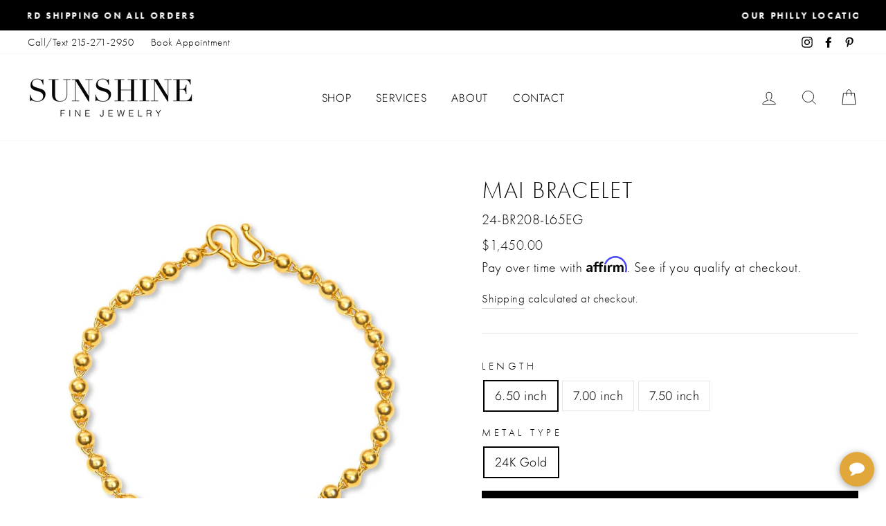

--- FILE ---
content_type: text/html; charset=utf-8
request_url: https://sunshinejewelryinc.com/products/high-polish-beaded-bracelet
body_size: 32654
content:
<!doctype html>
<html class="no-js" lang="en">
<head>
  <!-- Global site tag (gtag.js) - Google Analytics -->
<script async src="https://www.googletagmanager.com/gtag/js?id=UA-138290370-1"></script>
<script>
  window.dataLayer = window.dataLayer || [];
  function gtag(){dataLayer.push(arguments);}
  gtag('js', new Date());

  gtag('config', 'UA-138290370-1');
</script>

<link rel="stylesheet" href="https://use.typekit.net/ozf4dwm.css">

  <!-- Google Tag Manager -->
<script>(function(w,d,s,l,i){w[l]=w[l]||[];w[l].push({'gtm.start':
new Date().getTime(),event:'gtm.js'});var f=d.getElementsByTagName(s)[0],
j=d.createElement(s),dl=l!='dataLayer'?'&l='+l:'';j.async=true;j.src=
'https://www.googletagmanager.com/gtm.js?id='+i+dl;f.parentNode.insertBefore(j,f);
})(window,document,'script','dataLayer','GTM-M4D5WMJ');</script>
<!-- End Google Tag Manager -->

  <!-- Google Tag Manager CK -->
<script>(function(w,d,s,l,i){w[l]=w[l]||[];w[l].push({'gtm.start':
new Date().getTime(),event:'gtm.js'});var f=d.getElementsByTagName(s)[0],
j=d.createElement(s),dl=l!='dataLayer'?'&l='+l:'';j.async=true;j.src=
'https://www.googletagmanager.com/gtm.js?id='+i+dl;f.parentNode.insertBefore(j,f);
})(window,document,'script','dataLayer','GTM-NWBGXK8Q');</script>
<!-- End Google Tag Manager -->

  <meta name="google-site-verification" content="LZCzIRDno7BTH6QJ0HUhHSqsx2RKOMnlo7mei9fTZtE" />
  
  <meta charset="utf-8">
  <meta http-equiv="X-UA-Compatible" content="IE=edge,chrome=1">
  <meta name="viewport" content="width=device-width,initial-scale=1">
  <meta name="theme-color" content="#000000">
  <link rel="canonical" href="https://sunshinejewelryinc.com/products/high-polish-beaded-bracelet">
  <meta name="format-detection" content="telephone=no"><link rel="shortcut icon" href="//sunshinejewelryinc.com/cdn/shop/files/favicon_Sunshine_v1_32x32.png?v=1634078937" type="image/png" />
  <title>Mai Bracelet
&ndash; SUNSHINE
</title><meta name="description" content="Elevate your outfit with our 24K high-polish beaded bracelet. Crafted with intricate beadwork and a stunning polished finish, it&#39;s both durable and tarnish-resistant. Measuring seven inches with a secure S clasp, it&#39;s suitable for any occasion. *Due to the handmade nature of this item the weight may vary slightly. *"><meta property="og:site_name" content="SUNSHINE">
  <meta property="og:url" content="https://sunshinejewelryinc.com/products/high-polish-beaded-bracelet">
  <meta property="og:title" content="Mai Bracelet">
  <meta property="og:type" content="product">
  <meta property="og:description" content="Elevate your outfit with our 24K high-polish beaded bracelet. Crafted with intricate beadwork and a stunning polished finish, it&#39;s both durable and tarnish-resistant. Measuring seven inches with a secure S clasp, it&#39;s suitable for any occasion. *Due to the handmade nature of this item the weight may vary slightly. *"><meta property="og:price:amount" content="1,450.00">
    <meta property="og:price:currency" content="USD"><meta property="og:image" content="http://sunshinejewelryinc.com/cdn/shop/files/M-023-00025_001bqLAAQ_1200x630.jpg?v=1754163155">
  <meta property="og:image:secure_url" content="https://sunshinejewelryinc.com/cdn/shop/files/M-023-00025_001bqLAAQ_1200x630.jpg?v=1754163155">
  <meta name="twitter:site" content="@">
  <meta name="twitter:card" content="summary_large_image">
  <meta name="twitter:title" content="Mai Bracelet">
  <meta name="twitter:description" content="Elevate your outfit with our 24K high-polish beaded bracelet. Crafted with intricate beadwork and a stunning polished finish, it&#39;s both durable and tarnish-resistant. Measuring seven inches with a secure S clasp, it&#39;s suitable for any occasion. *Due to the handmade nature of this item the weight may vary slightly. *">


  <style data-shopify>
  @font-face {
  font-family: Jost;
  font-weight: 300;
  font-style: normal;
  src: url("//sunshinejewelryinc.com/cdn/fonts/jost/jost_n3.a5df7448b5b8c9a76542f085341dff794ff2a59d.woff2") format("woff2"),
       url("//sunshinejewelryinc.com/cdn/fonts/jost/jost_n3.882941f5a26d0660f7dd135c08afc57fc6939a07.woff") format("woff");
}

  @font-face {
  font-family: Jost;
  font-weight: 300;
  font-style: normal;
  src: url("//sunshinejewelryinc.com/cdn/fonts/jost/jost_n3.a5df7448b5b8c9a76542f085341dff794ff2a59d.woff2") format("woff2"),
       url("//sunshinejewelryinc.com/cdn/fonts/jost/jost_n3.882941f5a26d0660f7dd135c08afc57fc6939a07.woff") format("woff");
}


  @font-face {
  font-family: Jost;
  font-weight: 600;
  font-style: normal;
  src: url("//sunshinejewelryinc.com/cdn/fonts/jost/jost_n6.ec1178db7a7515114a2d84e3dd680832b7af8b99.woff2") format("woff2"),
       url("//sunshinejewelryinc.com/cdn/fonts/jost/jost_n6.b1178bb6bdd3979fef38e103a3816f6980aeaff9.woff") format("woff");
}

  @font-face {
  font-family: Jost;
  font-weight: 300;
  font-style: italic;
  src: url("//sunshinejewelryinc.com/cdn/fonts/jost/jost_i3.8d4e97d98751190bb5824cdb405ec5b0049a74c0.woff2") format("woff2"),
       url("//sunshinejewelryinc.com/cdn/fonts/jost/jost_i3.1b7a65a16099fd3de6fdf1255c696902ed952195.woff") format("woff");
}

  @font-face {
  font-family: Jost;
  font-weight: 600;
  font-style: italic;
  src: url("//sunshinejewelryinc.com/cdn/fonts/jost/jost_i6.9af7e5f39e3a108c08f24047a4276332d9d7b85e.woff2") format("woff2"),
       url("//sunshinejewelryinc.com/cdn/fonts/jost/jost_i6.2bf310262638f998ed206777ce0b9a3b98b6fe92.woff") format("woff");
}

</style>

  <link href="//sunshinejewelryinc.com/cdn/shop/t/23/assets/theme.scss.css?v=162361936497761108201755794705" rel="stylesheet" type="text/css" media="all" />
  <link href="//sunshinejewelryinc.com/cdn/shop/t/23/assets/custom.css?v=128444938843573055741755729398" rel="stylesheet" type="text/css" media="all" />


  <style data-shopify>
    .collection-item__title {
      font-size: 12.8px;
    }

    @media screen and (min-width: 769px) {
      .collection-item__title {
        font-size: 16px;
      }
    }
  </style>

  <script>
    document.documentElement.className = document.documentElement.className.replace('no-js', 'js');

    window.theme = window.theme || {};
    theme.strings = {
      addToCart: "Add to cart",
      soldOut: "Sold Out",
      unavailable: "Unavailable",
      stockLabel: "Only [count] items in stock!",
      willNotShipUntil: "Will not ship until [date]",
      willBeInStockAfter: "Will be in stock after [date]",
      waitingForStock: "Inventory on the way",
      savePrice: "Save [saved_amount]",
      cartEmpty: "Your cart is currently empty.",
      cartTermsConfirmation: "You must agree with the terms and conditions of sales to check out"
    };
    theme.settings = {
      dynamicVariantsEnable: true,
      dynamicVariantType: "button",
      cartType: "page",
      currenciesEnabled: false,
      nativeMultiCurrency: 2 > 1 ? true : false,
      moneyFormat: "${{amount}}",
      saveType: "dollar",
      recentlyViewedEnabled: false,
      predictiveSearch: false,
      predictiveSearchType: "product",
      inventoryThreshold: 10,
      quickView: true,
      themeName: 'Impulse',
      themeVersion: "2.5.3"
    };
  </script>

  <script>window.performance && window.performance.mark && window.performance.mark('shopify.content_for_header.start');</script><meta name="google-site-verification" content="WguyULx8IEfVkaG4vWZFZ1xTAk4azgD_4XISriGjRf8">
<meta name="google-site-verification" content="hB85RP9gy0UGA8NfrqUWsl8v01H3jpsvlmOAeol7EGg">
<meta id="shopify-digital-wallet" name="shopify-digital-wallet" content="/27770054/digital_wallets/dialog">
<meta name="shopify-checkout-api-token" content="e5cf2110793b5ecd637ec4853d79f8f4">
<meta id="in-context-paypal-metadata" data-shop-id="27770054" data-venmo-supported="false" data-environment="production" data-locale="en_US" data-paypal-v4="true" data-currency="USD">
<link rel="alternate" type="application/json+oembed" href="https://sunshinejewelryinc.com/products/high-polish-beaded-bracelet.oembed">
<script async="async" src="/checkouts/internal/preloads.js?locale=en-US"></script>
<link rel="preconnect" href="https://shop.app" crossorigin="anonymous">
<script async="async" src="https://shop.app/checkouts/internal/preloads.js?locale=en-US&shop_id=27770054" crossorigin="anonymous"></script>
<script id="apple-pay-shop-capabilities" type="application/json">{"shopId":27770054,"countryCode":"US","currencyCode":"USD","merchantCapabilities":["supports3DS"],"merchantId":"gid:\/\/shopify\/Shop\/27770054","merchantName":"SUNSHINE","requiredBillingContactFields":["postalAddress","email","phone"],"requiredShippingContactFields":["postalAddress","email","phone"],"shippingType":"shipping","supportedNetworks":["visa","masterCard","amex","discover","elo","jcb"],"total":{"type":"pending","label":"SUNSHINE","amount":"1.00"},"shopifyPaymentsEnabled":true,"supportsSubscriptions":true}</script>
<script id="shopify-features" type="application/json">{"accessToken":"e5cf2110793b5ecd637ec4853d79f8f4","betas":["rich-media-storefront-analytics"],"domain":"sunshinejewelryinc.com","predictiveSearch":true,"shopId":27770054,"locale":"en"}</script>
<script>var Shopify = Shopify || {};
Shopify.shop = "sunshine-jewelry-inc.myshopify.com";
Shopify.locale = "en";
Shopify.currency = {"active":"USD","rate":"1.0"};
Shopify.country = "US";
Shopify.theme = {"name":"May 3rd 2025 - CK - Font Test","id":137142042691,"schema_name":"Impulse","schema_version":"2.5.3","theme_store_id":null,"role":"main"};
Shopify.theme.handle = "null";
Shopify.theme.style = {"id":null,"handle":null};
Shopify.cdnHost = "sunshinejewelryinc.com/cdn";
Shopify.routes = Shopify.routes || {};
Shopify.routes.root = "/";</script>
<script type="module">!function(o){(o.Shopify=o.Shopify||{}).modules=!0}(window);</script>
<script>!function(o){function n(){var o=[];function n(){o.push(Array.prototype.slice.apply(arguments))}return n.q=o,n}var t=o.Shopify=o.Shopify||{};t.loadFeatures=n(),t.autoloadFeatures=n()}(window);</script>
<script>
  window.ShopifyPay = window.ShopifyPay || {};
  window.ShopifyPay.apiHost = "shop.app\/pay";
  window.ShopifyPay.redirectState = null;
</script>
<script id="shop-js-analytics" type="application/json">{"pageType":"product"}</script>
<script defer="defer" async type="module" src="//sunshinejewelryinc.com/cdn/shopifycloud/shop-js/modules/v2/client.init-shop-cart-sync_C5BV16lS.en.esm.js"></script>
<script defer="defer" async type="module" src="//sunshinejewelryinc.com/cdn/shopifycloud/shop-js/modules/v2/chunk.common_CygWptCX.esm.js"></script>
<script type="module">
  await import("//sunshinejewelryinc.com/cdn/shopifycloud/shop-js/modules/v2/client.init-shop-cart-sync_C5BV16lS.en.esm.js");
await import("//sunshinejewelryinc.com/cdn/shopifycloud/shop-js/modules/v2/chunk.common_CygWptCX.esm.js");

  window.Shopify.SignInWithShop?.initShopCartSync?.({"fedCMEnabled":true,"windoidEnabled":true});

</script>
<script>
  window.Shopify = window.Shopify || {};
  if (!window.Shopify.featureAssets) window.Shopify.featureAssets = {};
  window.Shopify.featureAssets['shop-js'] = {"shop-cart-sync":["modules/v2/client.shop-cart-sync_ZFArdW7E.en.esm.js","modules/v2/chunk.common_CygWptCX.esm.js"],"init-fed-cm":["modules/v2/client.init-fed-cm_CmiC4vf6.en.esm.js","modules/v2/chunk.common_CygWptCX.esm.js"],"shop-button":["modules/v2/client.shop-button_tlx5R9nI.en.esm.js","modules/v2/chunk.common_CygWptCX.esm.js"],"shop-cash-offers":["modules/v2/client.shop-cash-offers_DOA2yAJr.en.esm.js","modules/v2/chunk.common_CygWptCX.esm.js","modules/v2/chunk.modal_D71HUcav.esm.js"],"init-windoid":["modules/v2/client.init-windoid_sURxWdc1.en.esm.js","modules/v2/chunk.common_CygWptCX.esm.js"],"shop-toast-manager":["modules/v2/client.shop-toast-manager_ClPi3nE9.en.esm.js","modules/v2/chunk.common_CygWptCX.esm.js"],"init-shop-email-lookup-coordinator":["modules/v2/client.init-shop-email-lookup-coordinator_B8hsDcYM.en.esm.js","modules/v2/chunk.common_CygWptCX.esm.js"],"init-shop-cart-sync":["modules/v2/client.init-shop-cart-sync_C5BV16lS.en.esm.js","modules/v2/chunk.common_CygWptCX.esm.js"],"avatar":["modules/v2/client.avatar_BTnouDA3.en.esm.js"],"pay-button":["modules/v2/client.pay-button_FdsNuTd3.en.esm.js","modules/v2/chunk.common_CygWptCX.esm.js"],"init-customer-accounts":["modules/v2/client.init-customer-accounts_DxDtT_ad.en.esm.js","modules/v2/client.shop-login-button_C5VAVYt1.en.esm.js","modules/v2/chunk.common_CygWptCX.esm.js","modules/v2/chunk.modal_D71HUcav.esm.js"],"init-shop-for-new-customer-accounts":["modules/v2/client.init-shop-for-new-customer-accounts_ChsxoAhi.en.esm.js","modules/v2/client.shop-login-button_C5VAVYt1.en.esm.js","modules/v2/chunk.common_CygWptCX.esm.js","modules/v2/chunk.modal_D71HUcav.esm.js"],"shop-login-button":["modules/v2/client.shop-login-button_C5VAVYt1.en.esm.js","modules/v2/chunk.common_CygWptCX.esm.js","modules/v2/chunk.modal_D71HUcav.esm.js"],"init-customer-accounts-sign-up":["modules/v2/client.init-customer-accounts-sign-up_CPSyQ0Tj.en.esm.js","modules/v2/client.shop-login-button_C5VAVYt1.en.esm.js","modules/v2/chunk.common_CygWptCX.esm.js","modules/v2/chunk.modal_D71HUcav.esm.js"],"shop-follow-button":["modules/v2/client.shop-follow-button_Cva4Ekp9.en.esm.js","modules/v2/chunk.common_CygWptCX.esm.js","modules/v2/chunk.modal_D71HUcav.esm.js"],"checkout-modal":["modules/v2/client.checkout-modal_BPM8l0SH.en.esm.js","modules/v2/chunk.common_CygWptCX.esm.js","modules/v2/chunk.modal_D71HUcav.esm.js"],"lead-capture":["modules/v2/client.lead-capture_Bi8yE_yS.en.esm.js","modules/v2/chunk.common_CygWptCX.esm.js","modules/v2/chunk.modal_D71HUcav.esm.js"],"shop-login":["modules/v2/client.shop-login_D6lNrXab.en.esm.js","modules/v2/chunk.common_CygWptCX.esm.js","modules/v2/chunk.modal_D71HUcav.esm.js"],"payment-terms":["modules/v2/client.payment-terms_CZxnsJam.en.esm.js","modules/v2/chunk.common_CygWptCX.esm.js","modules/v2/chunk.modal_D71HUcav.esm.js"]};
</script>
<script>(function() {
  var isLoaded = false;
  function asyncLoad() {
    if (isLoaded) return;
    isLoaded = true;
    var urls = ["https:\/\/chimpstatic.com\/mcjs-connected\/js\/users\/b2b8e9d45ce294d4593327acd\/0266256f9e3c99efca34ab9a7.js?shop=sunshine-jewelry-inc.myshopify.com","https:\/\/static.klaviyo.com\/onsite\/js\/klaviyo.js?company_id=JjPvSB\u0026shop=sunshine-jewelry-inc.myshopify.com","https:\/\/instafeed.nfcube.com\/cdn\/579536dbf2427157974bd101685d2711.js?shop=sunshine-jewelry-inc.myshopify.com","https:\/\/cdn.shopify.com\/s\/files\/1\/2777\/0054\/t\/8\/assets\/globorequestforquote_init.min.js?shop=sunshine-jewelry-inc.myshopify.com","https:\/\/ufe.helixo.co\/scripts\/sdk.min.js?shop=sunshine-jewelry-inc.myshopify.com","https:\/\/static.klaviyo.com\/onsite\/js\/klaviyo.js?company_id=U4Gu34\u0026shop=sunshine-jewelry-inc.myshopify.com","https:\/\/static.klaviyo.com\/onsite\/js\/klaviyo.js?company_id=U4Gu34\u0026shop=sunshine-jewelry-inc.myshopify.com","\/\/cdn.shopify.com\/proxy\/8e2c0ed1e2451aed265db34ba8086c859a1b4ae75e91228a975bcd4061a30033\/depo.sidepanda.com\/scripttag\/script_tag?shop=sunshine-jewelry-inc.myshopify.com\u0026sp-cache-control=cHVibGljLCBtYXgtYWdlPTkwMA","https:\/\/cdn.fera.ai\/js\/fera.placeholder.js?shop=sunshine-jewelry-inc.myshopify.com","https:\/\/cdn.shopify.com\/s\/files\/1\/2777\/0054\/t\/8\/assets\/affirmShopify.js?v=1675800082\u0026shop=sunshine-jewelry-inc.myshopify.com","https:\/\/cdn.shopify.com\/s\/files\/1\/2777\/0054\/t\/8\/assets\/affirmShopify.js?v=1675806882\u0026shop=sunshine-jewelry-inc.myshopify.com","https:\/\/omnisnippet1.com\/platforms\/shopify.js?source=scriptTag\u0026v=2025-05-15T12\u0026shop=sunshine-jewelry-inc.myshopify.com"];
    for (var i = 0; i < urls.length; i++) {
      var s = document.createElement('script');
      s.type = 'text/javascript';
      s.async = true;
      s.src = urls[i];
      var x = document.getElementsByTagName('script')[0];
      x.parentNode.insertBefore(s, x);
    }
  };
  if(window.attachEvent) {
    window.attachEvent('onload', asyncLoad);
  } else {
    window.addEventListener('load', asyncLoad, false);
  }
})();</script>
<script id="__st">var __st={"a":27770054,"offset":-18000,"reqid":"12195393-9d2a-420f-aed5-077803ce03de-1768779721","pageurl":"sunshinejewelryinc.com\/products\/high-polish-beaded-bracelet","u":"bcf1c364c633","p":"product","rtyp":"product","rid":6803427655747};</script>
<script>window.ShopifyPaypalV4VisibilityTracking = true;</script>
<script id="captcha-bootstrap">!function(){'use strict';const t='contact',e='account',n='new_comment',o=[[t,t],['blogs',n],['comments',n],[t,'customer']],c=[[e,'customer_login'],[e,'guest_login'],[e,'recover_customer_password'],[e,'create_customer']],r=t=>t.map((([t,e])=>`form[action*='/${t}']:not([data-nocaptcha='true']) input[name='form_type'][value='${e}']`)).join(','),a=t=>()=>t?[...document.querySelectorAll(t)].map((t=>t.form)):[];function s(){const t=[...o],e=r(t);return a(e)}const i='password',u='form_key',d=['recaptcha-v3-token','g-recaptcha-response','h-captcha-response',i],f=()=>{try{return window.sessionStorage}catch{return}},m='__shopify_v',_=t=>t.elements[u];function p(t,e,n=!1){try{const o=window.sessionStorage,c=JSON.parse(o.getItem(e)),{data:r}=function(t){const{data:e,action:n}=t;return t[m]||n?{data:e,action:n}:{data:t,action:n}}(c);for(const[e,n]of Object.entries(r))t.elements[e]&&(t.elements[e].value=n);n&&o.removeItem(e)}catch(o){console.error('form repopulation failed',{error:o})}}const l='form_type',E='cptcha';function T(t){t.dataset[E]=!0}const w=window,h=w.document,L='Shopify',v='ce_forms',y='captcha';let A=!1;((t,e)=>{const n=(g='f06e6c50-85a8-45c8-87d0-21a2b65856fe',I='https://cdn.shopify.com/shopifycloud/storefront-forms-hcaptcha/ce_storefront_forms_captcha_hcaptcha.v1.5.2.iife.js',D={infoText:'Protected by hCaptcha',privacyText:'Privacy',termsText:'Terms'},(t,e,n)=>{const o=w[L][v],c=o.bindForm;if(c)return c(t,g,e,D).then(n);var r;o.q.push([[t,g,e,D],n]),r=I,A||(h.body.append(Object.assign(h.createElement('script'),{id:'captcha-provider',async:!0,src:r})),A=!0)});var g,I,D;w[L]=w[L]||{},w[L][v]=w[L][v]||{},w[L][v].q=[],w[L][y]=w[L][y]||{},w[L][y].protect=function(t,e){n(t,void 0,e),T(t)},Object.freeze(w[L][y]),function(t,e,n,w,h,L){const[v,y,A,g]=function(t,e,n){const i=e?o:[],u=t?c:[],d=[...i,...u],f=r(d),m=r(i),_=r(d.filter((([t,e])=>n.includes(e))));return[a(f),a(m),a(_),s()]}(w,h,L),I=t=>{const e=t.target;return e instanceof HTMLFormElement?e:e&&e.form},D=t=>v().includes(t);t.addEventListener('submit',(t=>{const e=I(t);if(!e)return;const n=D(e)&&!e.dataset.hcaptchaBound&&!e.dataset.recaptchaBound,o=_(e),c=g().includes(e)&&(!o||!o.value);(n||c)&&t.preventDefault(),c&&!n&&(function(t){try{if(!f())return;!function(t){const e=f();if(!e)return;const n=_(t);if(!n)return;const o=n.value;o&&e.removeItem(o)}(t);const e=Array.from(Array(32),(()=>Math.random().toString(36)[2])).join('');!function(t,e){_(t)||t.append(Object.assign(document.createElement('input'),{type:'hidden',name:u})),t.elements[u].value=e}(t,e),function(t,e){const n=f();if(!n)return;const o=[...t.querySelectorAll(`input[type='${i}']`)].map((({name:t})=>t)),c=[...d,...o],r={};for(const[a,s]of new FormData(t).entries())c.includes(a)||(r[a]=s);n.setItem(e,JSON.stringify({[m]:1,action:t.action,data:r}))}(t,e)}catch(e){console.error('failed to persist form',e)}}(e),e.submit())}));const S=(t,e)=>{t&&!t.dataset[E]&&(n(t,e.some((e=>e===t))),T(t))};for(const o of['focusin','change'])t.addEventListener(o,(t=>{const e=I(t);D(e)&&S(e,y())}));const B=e.get('form_key'),M=e.get(l),P=B&&M;t.addEventListener('DOMContentLoaded',(()=>{const t=y();if(P)for(const e of t)e.elements[l].value===M&&p(e,B);[...new Set([...A(),...v().filter((t=>'true'===t.dataset.shopifyCaptcha))])].forEach((e=>S(e,t)))}))}(h,new URLSearchParams(w.location.search),n,t,e,['guest_login'])})(!0,!0)}();</script>
<script integrity="sha256-4kQ18oKyAcykRKYeNunJcIwy7WH5gtpwJnB7kiuLZ1E=" data-source-attribution="shopify.loadfeatures" defer="defer" src="//sunshinejewelryinc.com/cdn/shopifycloud/storefront/assets/storefront/load_feature-a0a9edcb.js" crossorigin="anonymous"></script>
<script crossorigin="anonymous" defer="defer" src="//sunshinejewelryinc.com/cdn/shopifycloud/storefront/assets/shopify_pay/storefront-65b4c6d7.js?v=20250812"></script>
<script data-source-attribution="shopify.dynamic_checkout.dynamic.init">var Shopify=Shopify||{};Shopify.PaymentButton=Shopify.PaymentButton||{isStorefrontPortableWallets:!0,init:function(){window.Shopify.PaymentButton.init=function(){};var t=document.createElement("script");t.src="https://sunshinejewelryinc.com/cdn/shopifycloud/portable-wallets/latest/portable-wallets.en.js",t.type="module",document.head.appendChild(t)}};
</script>
<script data-source-attribution="shopify.dynamic_checkout.buyer_consent">
  function portableWalletsHideBuyerConsent(e){var t=document.getElementById("shopify-buyer-consent"),n=document.getElementById("shopify-subscription-policy-button");t&&n&&(t.classList.add("hidden"),t.setAttribute("aria-hidden","true"),n.removeEventListener("click",e))}function portableWalletsShowBuyerConsent(e){var t=document.getElementById("shopify-buyer-consent"),n=document.getElementById("shopify-subscription-policy-button");t&&n&&(t.classList.remove("hidden"),t.removeAttribute("aria-hidden"),n.addEventListener("click",e))}window.Shopify?.PaymentButton&&(window.Shopify.PaymentButton.hideBuyerConsent=portableWalletsHideBuyerConsent,window.Shopify.PaymentButton.showBuyerConsent=portableWalletsShowBuyerConsent);
</script>
<script data-source-attribution="shopify.dynamic_checkout.cart.bootstrap">document.addEventListener("DOMContentLoaded",(function(){function t(){return document.querySelector("shopify-accelerated-checkout-cart, shopify-accelerated-checkout")}if(t())Shopify.PaymentButton.init();else{new MutationObserver((function(e,n){t()&&(Shopify.PaymentButton.init(),n.disconnect())})).observe(document.body,{childList:!0,subtree:!0})}}));
</script>
<link id="shopify-accelerated-checkout-styles" rel="stylesheet" media="screen" href="https://sunshinejewelryinc.com/cdn/shopifycloud/portable-wallets/latest/accelerated-checkout-backwards-compat.css" crossorigin="anonymous">
<style id="shopify-accelerated-checkout-cart">
        #shopify-buyer-consent {
  margin-top: 1em;
  display: inline-block;
  width: 100%;
}

#shopify-buyer-consent.hidden {
  display: none;
}

#shopify-subscription-policy-button {
  background: none;
  border: none;
  padding: 0;
  text-decoration: underline;
  font-size: inherit;
  cursor: pointer;
}

#shopify-subscription-policy-button::before {
  box-shadow: none;
}

      </style>

<script>window.performance && window.performance.mark && window.performance.mark('shopify.content_for_header.end');</script>

  <script src="//sunshinejewelryinc.com/cdn/shop/t/23/assets/vendor-scripts-v5.js" ></script>

  

  <script src="//sunshinejewelryinc.com/cdn/shop/t/23/assets/theme.js?v=26089107097017683991755729398" ></script>
  <script src="https://code.jquery.com/jquery-1.12.4.js"></script>
<script>window.__pagefly_analytics_settings__ = {"acceptTracking":false};</script>
 <script>window.is_hulkpo_installed=true</script>	<script type="text/javascript" src="//sunshinejewelryinc.com/cdn/shop/t/23/assets/globorequestforquote_params.min.js?v=21428872360748756281755729398" ></script>
<script type="text/javascript">
    var GRFQConfigs = GRFQConfigs || {};
    GRFQConfigs.customer = {
        'id': '',
        'email': '',
        'name': ''
    };
    GRFQConfigs.pageempty = "Your quote is currently empty."
    GRFQConfigs.product = {"id":6803427655747,"title":"Mai Bracelet","handle":"high-polish-beaded-bracelet","description":"\u003cp\u003eElevate your outfit with our Mai 24K high-polish beaded bracelet. Crafted with intricate beadwork and a stunning polished finish, it's both durable and tarnish-resistant. Measuring seven inches with a secure S clasp, it's suitable for any occasion.\u003c\/p\u003e\u003cul\u003e\n\u003cli\u003eLength(in): 6.5 - 7.5\u003c\/li\u003e\n\u003cli\u003eWidth(mm): 4\u003c\/li\u003e\n\u003cli\u003eWeight(grams): 7-8\u003c\/li\u003e\n\u003cli\u003eLock: S Lock\u003c\/li\u003e\n\u003c\/ul\u003e\u003cp\u003e\u003cem style=\"background-color: rgb(255, 255, 255);\"\u003eDue to the handmade nature of this item the weight may vary slightly. Customizable size available upon request. \u003c\/em\u003e\u003c\/p\u003e\u003cp\u003e*24K is soft and delicate. Please review jewelry care for proper wear and care*\u003c\/p\u003e","published_at":"2025-05-12T13:57:52-04:00","created_at":"2023-04-25T13:27:08-04:00","vendor":"SUNSHINE","type":"Bracelets - Metal","tags":["#newarrivals","#OFK","24k","Bracelet","Bridesmaid","Handcrafted","Her","New Arrivals","Women"],"price":145000,"price_min":145000,"price_max":157500,"available":true,"price_varies":true,"compare_at_price":0,"compare_at_price_min":0,"compare_at_price_max":0,"compare_at_price_varies":false,"variants":[{"id":41926645186627,"title":"6.50 inch \/ 24K Gold","option1":"6.50 inch","option2":"24K Gold","option3":null,"sku":"24-BR208-L65EG","requires_shipping":true,"taxable":true,"featured_image":{"id":33838046969923,"product_id":6803427655747,"position":1,"created_at":"2025-04-16T12:10:30-04:00","updated_at":"2025-08-02T15:32:35-04:00","alt":"Mai Bracelet","width":800,"height":800,"src":"\/\/sunshinejewelryinc.com\/cdn\/shop\/files\/M-023-00025_001bqLAAQ.jpg?v=1754163155","variant_ids":[40490908155971,41926645186627,42034103353411]},"available":true,"name":"Mai Bracelet - 6.50 inch \/ 24K Gold","public_title":"6.50 inch \/ 24K Gold","options":["6.50 inch","24K Gold"],"price":145000,"weight":0,"compare_at_price":0,"inventory_management":"shopify","barcode":"45186627","featured_media":{"alt":"Mai Bracelet","id":25916116992067,"position":1,"preview_image":{"aspect_ratio":1.0,"height":800,"width":800,"src":"\/\/sunshinejewelryinc.com\/cdn\/shop\/files\/M-023-00025_001bqLAAQ.jpg?v=1754163155"}},"requires_selling_plan":false,"selling_plan_allocations":[]},{"id":40490908155971,"title":"7.00 inch \/ 24K Gold","option1":"7.00 inch","option2":"24K Gold","option3":null,"sku":"24-BR208-L7EG","requires_shipping":true,"taxable":true,"featured_image":{"id":33838046969923,"product_id":6803427655747,"position":1,"created_at":"2025-04-16T12:10:30-04:00","updated_at":"2025-08-02T15:32:35-04:00","alt":"Mai Bracelet","width":800,"height":800,"src":"\/\/sunshinejewelryinc.com\/cdn\/shop\/files\/M-023-00025_001bqLAAQ.jpg?v=1754163155","variant_ids":[40490908155971,41926645186627,42034103353411]},"available":true,"name":"Mai Bracelet - 7.00 inch \/ 24K Gold","public_title":"7.00 inch \/ 24K Gold","options":["7.00 inch","24K Gold"],"price":154500,"weight":0,"compare_at_price":0,"inventory_management":"shopify","barcode":"00003233","featured_media":{"alt":"Mai Bracelet","id":25916116992067,"position":1,"preview_image":{"aspect_ratio":1.0,"height":800,"width":800,"src":"\/\/sunshinejewelryinc.com\/cdn\/shop\/files\/M-023-00025_001bqLAAQ.jpg?v=1754163155"}},"requires_selling_plan":false,"selling_plan_allocations":[]},{"id":42034103353411,"title":"7.50 inch \/ 24K Gold","option1":"7.50 inch","option2":"24K Gold","option3":null,"sku":"24-BR208-L75EG","requires_shipping":true,"taxable":true,"featured_image":{"id":33838046969923,"product_id":6803427655747,"position":1,"created_at":"2025-04-16T12:10:30-04:00","updated_at":"2025-08-02T15:32:35-04:00","alt":"Mai Bracelet","width":800,"height":800,"src":"\/\/sunshinejewelryinc.com\/cdn\/shop\/files\/M-023-00025_001bqLAAQ.jpg?v=1754163155","variant_ids":[40490908155971,41926645186627,42034103353411]},"available":false,"name":"Mai Bracelet - 7.50 inch \/ 24K Gold","public_title":"7.50 inch \/ 24K Gold","options":["7.50 inch","24K Gold"],"price":157500,"weight":0,"compare_at_price":0,"inventory_management":"shopify","barcode":"03353411","featured_media":{"alt":"Mai Bracelet","id":25916116992067,"position":1,"preview_image":{"aspect_ratio":1.0,"height":800,"width":800,"src":"\/\/sunshinejewelryinc.com\/cdn\/shop\/files\/M-023-00025_001bqLAAQ.jpg?v=1754163155"}},"requires_selling_plan":false,"selling_plan_allocations":[]}],"images":["\/\/sunshinejewelryinc.com\/cdn\/shop\/files\/M-023-00025_001bqLAAQ.jpg?v=1754163155"],"featured_image":"\/\/sunshinejewelryinc.com\/cdn\/shop\/files\/M-023-00025_001bqLAAQ.jpg?v=1754163155","options":["Length","Metal Type"],"media":[{"alt":"Mai Bracelet","id":25916116992067,"position":1,"preview_image":{"aspect_ratio":1.0,"height":800,"width":800,"src":"\/\/sunshinejewelryinc.com\/cdn\/shop\/files\/M-023-00025_001bqLAAQ.jpg?v=1754163155"},"aspect_ratio":1.0,"height":800,"media_type":"image","src":"\/\/sunshinejewelryinc.com\/cdn\/shop\/files\/M-023-00025_001bqLAAQ.jpg?v=1754163155","width":800}],"requires_selling_plan":false,"selling_plan_groups":[],"content":"\u003cp\u003eElevate your outfit with our Mai 24K high-polish beaded bracelet. Crafted with intricate beadwork and a stunning polished finish, it's both durable and tarnish-resistant. Measuring seven inches with a secure S clasp, it's suitable for any occasion.\u003c\/p\u003e\u003cul\u003e\n\u003cli\u003eLength(in): 6.5 - 7.5\u003c\/li\u003e\n\u003cli\u003eWidth(mm): 4\u003c\/li\u003e\n\u003cli\u003eWeight(grams): 7-8\u003c\/li\u003e\n\u003cli\u003eLock: S Lock\u003c\/li\u003e\n\u003c\/ul\u003e\u003cp\u003e\u003cem style=\"background-color: rgb(255, 255, 255);\"\u003eDue to the handmade nature of this item the weight may vary slightly. Customizable size available upon request. \u003c\/em\u003e\u003c\/p\u003e\u003cp\u003e*24K is soft and delicate. Please review jewelry care for proper wear and care*\u003c\/p\u003e"};
            GRFQConfigs.product.selected_or_first_available_variant = {"id":41926645186627,"title":"6.50 inch \/ 24K Gold","option1":"6.50 inch","option2":"24K Gold","option3":null,"sku":"24-BR208-L65EG","requires_shipping":true,"taxable":true,"featured_image":{"id":33838046969923,"product_id":6803427655747,"position":1,"created_at":"2025-04-16T12:10:30-04:00","updated_at":"2025-08-02T15:32:35-04:00","alt":"Mai Bracelet","width":800,"height":800,"src":"\/\/sunshinejewelryinc.com\/cdn\/shop\/files\/M-023-00025_001bqLAAQ.jpg?v=1754163155","variant_ids":[40490908155971,41926645186627,42034103353411]},"available":true,"name":"Mai Bracelet - 6.50 inch \/ 24K Gold","public_title":"6.50 inch \/ 24K Gold","options":["6.50 inch","24K Gold"],"price":145000,"weight":0,"compare_at_price":0,"inventory_management":"shopify","barcode":"45186627","featured_media":{"alt":"Mai Bracelet","id":25916116992067,"position":1,"preview_image":{"aspect_ratio":1.0,"height":800,"width":800,"src":"\/\/sunshinejewelryinc.com\/cdn\/shop\/files\/M-023-00025_001bqLAAQ.jpg?v=1754163155"}},"requires_selling_plan":false,"selling_plan_allocations":[]};            GRFQConfigs.cartItems = [];
        if(typeof GRFQConfigs.lang_translations.find(x => x.code == Shopify.locale) != "undefined"){
        GRFQConfigs.translations = GRFQConfigs.lang_translations.find(x => x.code == Shopify.locale);
    }else{
        GRFQConfigs.translations = GRFQConfigs.translation_default;
    }
</script>
<script type="text/javascript" src="//sunshinejewelryinc.com/cdn/shop/t/23/assets/globorequestforquote.min.js?v=156006392128639832151755729398" defer="defer"></script>
    <script> 
        if(typeof GRFQConfigs.product['collection'] === 'undefined') 
            GRFQConfigs.product['collection'] = []; 
        GRFQConfigs.product['collection'].push('161065402435'); 
    </script> 
    <script> 
        if(typeof GRFQConfigs.product['collection'] === 'undefined') 
            GRFQConfigs.product['collection'] = []; 
        GRFQConfigs.product['collection'].push('60930818091'); 
    </script> 
    <script> 
        if(typeof GRFQConfigs.product['collection'] === 'undefined') 
            GRFQConfigs.product['collection'] = []; 
        GRFQConfigs.product['collection'].push('272575037507'); 
    </script> 
    <script> 
        if(typeof GRFQConfigs.product['collection'] === 'undefined') 
            GRFQConfigs.product['collection'] = []; 
        GRFQConfigs.product['collection'].push('263677280323'); 
    </script> 
    <script> 
        if(typeof GRFQConfigs.product['collection'] === 'undefined') 
            GRFQConfigs.product['collection'] = []; 
        GRFQConfigs.product['collection'].push('264128888899'); 
    </script> 
    <script> 
        if(typeof GRFQConfigs.product['collection'] === 'undefined') 
            GRFQConfigs.product['collection'] = []; 
        GRFQConfigs.product['collection'].push('263677313091'); 
    </script> 
    <script> 
        if(typeof GRFQConfigs.product['collection'] === 'undefined') 
            GRFQConfigs.product['collection'] = []; 
        GRFQConfigs.product['collection'].push('60931276843'); 
    </script> 
    <script> 
        if(typeof GRFQConfigs.product['collection'] === 'undefined') 
            GRFQConfigs.product['collection'] = []; 
        GRFQConfigs.product['collection'].push('267859427395'); 
    </script> 
    <script> 
        if(typeof GRFQConfigs.product['collection'] === 'undefined') 
            GRFQConfigs.product['collection'] = []; 
        GRFQConfigs.product['collection'].push('264907227203'); 
    </script> 
    <script> 
        if(typeof GRFQConfigs.product['collection'] === 'undefined') 
            GRFQConfigs.product['collection'] = []; 
        GRFQConfigs.product['collection'].push('276082753603'); 
    </script> 
    <script> 
        if(typeof GRFQConfigs.product['collection'] === 'undefined') 
            GRFQConfigs.product['collection'] = []; 
        GRFQConfigs.product['collection'].push('267128537155'); 
    </script> 

<link href="//sunshinejewelryinc.com/cdn/shop/t/23/assets/globorequestforquote.css?v=32140890613961706081755729398" rel="stylesheet" type="text/css" media="all" /><style>
    .rfq-btn{
        background: #000000;
        color: #ffffff;
        font-size: 14px;
    }
</style>

    <script>
    
      
    window.ufeStore = {
      collections: [161065402435,60930818091,272575037507,263677280323,264128888899,263677313091,60931276843,267859427395,264907227203,276082753603,267128537155],
      tags: '#newarrivals,#OFK,24k,Bracelet,Bridesmaid,Handcrafted,Her,New Arrivals,Women'.split(','),
      selectedVariantId: 41926645186627,
      moneyFormat: "${{amount}}",
      moneyFormatWithCurrency: "${{amount}} USD",
      currency: "USD",
      customerId: null,
      productAvailable: true,
      productMapping: []
    }
    
    
      window.ufeStore.cartTotal = 0;
      
    
    
    
    window.isUfeInstalled = true;
    function ufeScriptLoader(scriptUrl) {
        var element = document.createElement('script');
        element.src = scriptUrl;
        element.type = 'text/javascript';
        document.getElementsByTagName('head')[0].appendChild(element);
    }
    if(window.isUfeInstalled) console.log('%c UFE: Funnel Engines ⚡️ Full Throttle  🦾😎!', 'font-weight: bold; letter-spacing: 2px; font-family: system-ui, -apple-system, BlinkMacSystemFont, "Segoe UI", "Roboto", "Oxygen", "Ubuntu", Arial, sans-serif;font-size: 20px;color: rgb(25, 124, 255); text-shadow: 2px 2px 0 rgb(62, 246, 255)');
    if(!('noModule' in HTMLScriptElement.prototype) && window.isUfeInstalled) {
        ufeScriptLoader('https://ufe.helixo.co/scripts/sdk.es5.min.js');
        console.log('UFE: ES5 Script Loading');
    }
    </script>
    
    <script async src="https://ufe.helixo.co/scripts/sdk.min.js?shop=sunshine-jewelry-inc.myshopify.com"></script>
    
    <!-- Upsell & Cross Sell Kit by Logbase - Starts -->
      <script src='https://upsell-app.logbase.io/lb-upsell.js?shop=sunshine-jewelry-inc.myshopify.com' defer></script>
    <!-- Upsell & Cross Sell Kit by Logbase - Ends -->
  
  

<!-- Affirm -->
<script>
 _affirm_config = {
   public_api_key:  "U8QQ3CARN8S8W1IJ",
   script:          "https://cdn1.affirm.com/js/v2/affirm.js"
 };
 (function(l,g,m,e,a,f,b){var d,c=l[m]||{},h=document.createElement(f),n=document.getElementsByTagName(f)[0],k=function(a,b,c){return function(){a[b]._.push([c,arguments])}};c[e]=k(c,e,"set");d=c[e];c[a]={};c[a]._=[];d._=[];c[a][b]=k(c,a,b);a=0;for(b="set add save post open empty reset on off trigger ready setProduct".split(" ");a<b.length;a++)d[b[a]]=k(c,e,b[a]);a=0;for(b=["get","token","url","items"];a<b.length;a++)d[b[a]]=function(){};h.async=!0;h.src=g[f];n.parentNode.insertBefore(h,n);delete g[f];d(g);l[m]=c})(window,_affirm_config,"affirm","checkout","ui","script","ready");
</script>
  
  <!-- "snippets/judgeme_core.liquid" was not rendered, the associated app was uninstalled -->


<!-- BEGIN app block: shopify://apps/ufe-cross-sell-upsell-bundle/blocks/app-embed/588d2ac5-62f3-4ccd-8638-da98ec61fa90 -->



<script>
  window.isUfeInstalled = true;
  
  window.ufeStore = {
    collections: [161065402435,60930818091,272575037507,263677280323,264128888899,263677313091,60931276843,267859427395,264907227203,276082753603,267128537155],
    tags: '#newarrivals,#OFK,24k,Bracelet,Bridesmaid,Handcrafted,Her,New Arrivals,Women'.split(','),
    selectedVariantId: 41926645186627,
    moneyFormat: "${{amount}}",
    moneyFormatWithCurrency: "${{amount}} USD",
    currency: "USD",
    customerId: null,
    productAvailable: true,
    productMapping: [],
    meta: {
        pageType: 'product' ,
        productId: 6803427655747 ,
        selectedVariantId: 41926645186627,
        collectionId: null
    }
  }
  


  
    window.ufeStore.cartTotal = 0;
    window.ufeStore.cart = {"note":null,"attributes":{},"original_total_price":0,"total_price":0,"total_discount":0,"total_weight":0.0,"item_count":0,"items":[],"requires_shipping":false,"currency":"USD","items_subtotal_price":0,"cart_level_discount_applications":[],"checkout_charge_amount":0},
    
  

   window.ufeStore.localization = {};
  
  

  window.ufeStore.localization.availableCountries = ["CA","US"];
  window.ufeStore.localization.availableLanguages = ["en"];

  console.log("%c UFE: Funnel Engines ⚡️ Full Throttle 🦾😎!", 'font-weight: bold; letter-spacing: 2px; font-family: system-ui, -apple-system, BlinkMacSystemFont, "Segoe UI", "Roboto", "Oxygen", "Ubuntu", Arial, sans-serif;font-size: 20px;color: rgb(25, 124, 255); text-shadow: 1px 1px 0 rgb(62, 246, 255)');
  console.log(`%c \n Funnels on SUNSHINE is powered by Upsell Funnel Engine. \n  \n   → Positive ROI Guaranteed \n   → #1 Upsell Funnel App\n   → Increased AOV & LTV\n   → All-In-One Upsell & Cross Sell\n  \n Know more: https://helixo.co/ufe \n\n  \n  `,'font-size: 12px;font-family: monospace;padding: 1px 2px;line-height: 1');
   
</script>


<script async src="https://ufe.helixo.co/scripts/app-core.min.js?shop=sunshine-jewelry-inc.myshopify.com"></script><!-- END app block --><!-- BEGIN app block: shopify://apps/pagefly-page-builder/blocks/app-embed/83e179f7-59a0-4589-8c66-c0dddf959200 -->

<!-- BEGIN app snippet: pagefly-cro-ab-testing-main -->







<script>
  ;(function () {
    const url = new URL(window.location)
    const viewParam = url.searchParams.get('view')
    if (viewParam && viewParam.includes('variant-pf-')) {
      url.searchParams.set('pf_v', viewParam)
      url.searchParams.delete('view')
      window.history.replaceState({}, '', url)
    }
  })()
</script>



<script type='module'>
  
  window.PAGEFLY_CRO = window.PAGEFLY_CRO || {}

  window.PAGEFLY_CRO['data_debug'] = {
    original_template_suffix: "all_products",
    allow_ab_test: false,
    ab_test_start_time: 0,
    ab_test_end_time: 0,
    today_date_time: 1768779721000,
  }
  window.PAGEFLY_CRO['GA4'] = { enabled: false}
</script>

<!-- END app snippet -->








  <script src='https://cdn.shopify.com/extensions/019bb4f9-aed6-78a3-be91-e9d44663e6bf/pagefly-page-builder-215/assets/pagefly-helper.js' defer='defer'></script>

  <script src='https://cdn.shopify.com/extensions/019bb4f9-aed6-78a3-be91-e9d44663e6bf/pagefly-page-builder-215/assets/pagefly-general-helper.js' defer='defer'></script>

  <script src='https://cdn.shopify.com/extensions/019bb4f9-aed6-78a3-be91-e9d44663e6bf/pagefly-page-builder-215/assets/pagefly-snap-slider.js' defer='defer'></script>

  <script src='https://cdn.shopify.com/extensions/019bb4f9-aed6-78a3-be91-e9d44663e6bf/pagefly-page-builder-215/assets/pagefly-slideshow-v3.js' defer='defer'></script>

  <script src='https://cdn.shopify.com/extensions/019bb4f9-aed6-78a3-be91-e9d44663e6bf/pagefly-page-builder-215/assets/pagefly-slideshow-v4.js' defer='defer'></script>

  <script src='https://cdn.shopify.com/extensions/019bb4f9-aed6-78a3-be91-e9d44663e6bf/pagefly-page-builder-215/assets/pagefly-glider.js' defer='defer'></script>

  <script src='https://cdn.shopify.com/extensions/019bb4f9-aed6-78a3-be91-e9d44663e6bf/pagefly-page-builder-215/assets/pagefly-slideshow-v1-v2.js' defer='defer'></script>

  <script src='https://cdn.shopify.com/extensions/019bb4f9-aed6-78a3-be91-e9d44663e6bf/pagefly-page-builder-215/assets/pagefly-product-media.js' defer='defer'></script>

  <script src='https://cdn.shopify.com/extensions/019bb4f9-aed6-78a3-be91-e9d44663e6bf/pagefly-page-builder-215/assets/pagefly-product.js' defer='defer'></script>


<script id='pagefly-helper-data' type='application/json'>
  {
    "page_optimization": {
      "assets_prefetching": false
    },
    "elements_asset_mapper": {
      "Accordion": "https://cdn.shopify.com/extensions/019bb4f9-aed6-78a3-be91-e9d44663e6bf/pagefly-page-builder-215/assets/pagefly-accordion.js",
      "Accordion3": "https://cdn.shopify.com/extensions/019bb4f9-aed6-78a3-be91-e9d44663e6bf/pagefly-page-builder-215/assets/pagefly-accordion3.js",
      "CountDown": "https://cdn.shopify.com/extensions/019bb4f9-aed6-78a3-be91-e9d44663e6bf/pagefly-page-builder-215/assets/pagefly-countdown.js",
      "GMap1": "https://cdn.shopify.com/extensions/019bb4f9-aed6-78a3-be91-e9d44663e6bf/pagefly-page-builder-215/assets/pagefly-gmap.js",
      "GMap2": "https://cdn.shopify.com/extensions/019bb4f9-aed6-78a3-be91-e9d44663e6bf/pagefly-page-builder-215/assets/pagefly-gmap.js",
      "GMapBasicV2": "https://cdn.shopify.com/extensions/019bb4f9-aed6-78a3-be91-e9d44663e6bf/pagefly-page-builder-215/assets/pagefly-gmap.js",
      "GMapAdvancedV2": "https://cdn.shopify.com/extensions/019bb4f9-aed6-78a3-be91-e9d44663e6bf/pagefly-page-builder-215/assets/pagefly-gmap.js",
      "HTML.Video": "https://cdn.shopify.com/extensions/019bb4f9-aed6-78a3-be91-e9d44663e6bf/pagefly-page-builder-215/assets/pagefly-htmlvideo.js",
      "HTML.Video2": "https://cdn.shopify.com/extensions/019bb4f9-aed6-78a3-be91-e9d44663e6bf/pagefly-page-builder-215/assets/pagefly-htmlvideo2.js",
      "HTML.Video3": "https://cdn.shopify.com/extensions/019bb4f9-aed6-78a3-be91-e9d44663e6bf/pagefly-page-builder-215/assets/pagefly-htmlvideo2.js",
      "BackgroundVideo": "https://cdn.shopify.com/extensions/019bb4f9-aed6-78a3-be91-e9d44663e6bf/pagefly-page-builder-215/assets/pagefly-htmlvideo2.js",
      "Instagram": "https://cdn.shopify.com/extensions/019bb4f9-aed6-78a3-be91-e9d44663e6bf/pagefly-page-builder-215/assets/pagefly-instagram.js",
      "Instagram2": "https://cdn.shopify.com/extensions/019bb4f9-aed6-78a3-be91-e9d44663e6bf/pagefly-page-builder-215/assets/pagefly-instagram.js",
      "Insta3": "https://cdn.shopify.com/extensions/019bb4f9-aed6-78a3-be91-e9d44663e6bf/pagefly-page-builder-215/assets/pagefly-instagram3.js",
      "Tabs": "https://cdn.shopify.com/extensions/019bb4f9-aed6-78a3-be91-e9d44663e6bf/pagefly-page-builder-215/assets/pagefly-tab.js",
      "Tabs3": "https://cdn.shopify.com/extensions/019bb4f9-aed6-78a3-be91-e9d44663e6bf/pagefly-page-builder-215/assets/pagefly-tab3.js",
      "ProductBox": "https://cdn.shopify.com/extensions/019bb4f9-aed6-78a3-be91-e9d44663e6bf/pagefly-page-builder-215/assets/pagefly-cart.js",
      "FBPageBox2": "https://cdn.shopify.com/extensions/019bb4f9-aed6-78a3-be91-e9d44663e6bf/pagefly-page-builder-215/assets/pagefly-facebook.js",
      "FBLikeButton2": "https://cdn.shopify.com/extensions/019bb4f9-aed6-78a3-be91-e9d44663e6bf/pagefly-page-builder-215/assets/pagefly-facebook.js",
      "TwitterFeed2": "https://cdn.shopify.com/extensions/019bb4f9-aed6-78a3-be91-e9d44663e6bf/pagefly-page-builder-215/assets/pagefly-twitter.js",
      "Paragraph4": "https://cdn.shopify.com/extensions/019bb4f9-aed6-78a3-be91-e9d44663e6bf/pagefly-page-builder-215/assets/pagefly-paragraph4.js",

      "AliReviews": "https://cdn.shopify.com/extensions/019bb4f9-aed6-78a3-be91-e9d44663e6bf/pagefly-page-builder-215/assets/pagefly-3rd-elements.js",
      "BackInStock": "https://cdn.shopify.com/extensions/019bb4f9-aed6-78a3-be91-e9d44663e6bf/pagefly-page-builder-215/assets/pagefly-3rd-elements.js",
      "GloboBackInStock": "https://cdn.shopify.com/extensions/019bb4f9-aed6-78a3-be91-e9d44663e6bf/pagefly-page-builder-215/assets/pagefly-3rd-elements.js",
      "GrowaveWishlist": "https://cdn.shopify.com/extensions/019bb4f9-aed6-78a3-be91-e9d44663e6bf/pagefly-page-builder-215/assets/pagefly-3rd-elements.js",
      "InfiniteOptionsShopPad": "https://cdn.shopify.com/extensions/019bb4f9-aed6-78a3-be91-e9d44663e6bf/pagefly-page-builder-215/assets/pagefly-3rd-elements.js",
      "InkybayProductPersonalizer": "https://cdn.shopify.com/extensions/019bb4f9-aed6-78a3-be91-e9d44663e6bf/pagefly-page-builder-215/assets/pagefly-3rd-elements.js",
      "LimeSpot": "https://cdn.shopify.com/extensions/019bb4f9-aed6-78a3-be91-e9d44663e6bf/pagefly-page-builder-215/assets/pagefly-3rd-elements.js",
      "Loox": "https://cdn.shopify.com/extensions/019bb4f9-aed6-78a3-be91-e9d44663e6bf/pagefly-page-builder-215/assets/pagefly-3rd-elements.js",
      "Opinew": "https://cdn.shopify.com/extensions/019bb4f9-aed6-78a3-be91-e9d44663e6bf/pagefly-page-builder-215/assets/pagefly-3rd-elements.js",
      "Powr": "https://cdn.shopify.com/extensions/019bb4f9-aed6-78a3-be91-e9d44663e6bf/pagefly-page-builder-215/assets/pagefly-3rd-elements.js",
      "ProductReviews": "https://cdn.shopify.com/extensions/019bb4f9-aed6-78a3-be91-e9d44663e6bf/pagefly-page-builder-215/assets/pagefly-3rd-elements.js",
      "PushOwl": "https://cdn.shopify.com/extensions/019bb4f9-aed6-78a3-be91-e9d44663e6bf/pagefly-page-builder-215/assets/pagefly-3rd-elements.js",
      "ReCharge": "https://cdn.shopify.com/extensions/019bb4f9-aed6-78a3-be91-e9d44663e6bf/pagefly-page-builder-215/assets/pagefly-3rd-elements.js",
      "Rivyo": "https://cdn.shopify.com/extensions/019bb4f9-aed6-78a3-be91-e9d44663e6bf/pagefly-page-builder-215/assets/pagefly-3rd-elements.js",
      "TrackingMore": "https://cdn.shopify.com/extensions/019bb4f9-aed6-78a3-be91-e9d44663e6bf/pagefly-page-builder-215/assets/pagefly-3rd-elements.js",
      "Vitals": "https://cdn.shopify.com/extensions/019bb4f9-aed6-78a3-be91-e9d44663e6bf/pagefly-page-builder-215/assets/pagefly-3rd-elements.js",
      "Wiser": "https://cdn.shopify.com/extensions/019bb4f9-aed6-78a3-be91-e9d44663e6bf/pagefly-page-builder-215/assets/pagefly-3rd-elements.js"
    },
    "custom_elements_mapper": {
      "pf-click-action-element": "https://cdn.shopify.com/extensions/019bb4f9-aed6-78a3-be91-e9d44663e6bf/pagefly-page-builder-215/assets/pagefly-click-action-element.js",
      "pf-dialog-element": "https://cdn.shopify.com/extensions/019bb4f9-aed6-78a3-be91-e9d44663e6bf/pagefly-page-builder-215/assets/pagefly-dialog-element.js"
    }
  }
</script>


<!-- END app block --><!-- BEGIN app block: shopify://apps/hulk-product-options/blocks/app-embed/380168ef-9475-4244-a291-f66b189208b5 --><!-- BEGIN app snippet: hulkapps_product_options --><script>
    
        window.hulkapps = {
        shop_slug: "sunshine-jewelry-inc",
        store_id: "sunshine-jewelry-inc.myshopify.com",
        money_format: "${{amount}}",
        cart: null,
        product: null,
        product_collections: null,
        product_variants: null,
        is_volume_discount: null,
        is_product_option: true,
        product_id: null,
        page_type: null,
        po_url: "https://productoption.hulkapps.com",
        po_proxy_url: "https://sunshinejewelryinc.com",
        vd_url: "https://volumediscount.hulkapps.com",
        customer: null,
        hulkapps_extension_js: true

    }
    window.is_hulkpo_installed=true
    

      window.hulkapps.page_type = "cart";
      window.hulkapps.cart = {"note":null,"attributes":{},"original_total_price":0,"total_price":0,"total_discount":0,"total_weight":0.0,"item_count":0,"items":[],"requires_shipping":false,"currency":"USD","items_subtotal_price":0,"cart_level_discount_applications":[],"checkout_charge_amount":0}
      if (typeof window.hulkapps.cart.items == "object") {
        for (var i=0; i<window.hulkapps.cart.items.length; i++) {
          ["sku", "grams", "vendor", "url", "image", "handle", "requires_shipping", "product_type", "product_description"].map(function(a) {
            delete window.hulkapps.cart.items[i][a]
          })
        }
      }
      window.hulkapps.cart_collections = {}
      

    
      window.hulkapps.page_type = "product"
      window.hulkapps.product_id = "6803427655747";
      window.hulkapps.product = {"id":6803427655747,"title":"Mai Bracelet","handle":"high-polish-beaded-bracelet","description":"\u003cp\u003eElevate your outfit with our Mai 24K high-polish beaded bracelet. Crafted with intricate beadwork and a stunning polished finish, it's both durable and tarnish-resistant. Measuring seven inches with a secure S clasp, it's suitable for any occasion.\u003c\/p\u003e\u003cul\u003e\n\u003cli\u003eLength(in): 6.5 - 7.5\u003c\/li\u003e\n\u003cli\u003eWidth(mm): 4\u003c\/li\u003e\n\u003cli\u003eWeight(grams): 7-8\u003c\/li\u003e\n\u003cli\u003eLock: S Lock\u003c\/li\u003e\n\u003c\/ul\u003e\u003cp\u003e\u003cem style=\"background-color: rgb(255, 255, 255);\"\u003eDue to the handmade nature of this item the weight may vary slightly. Customizable size available upon request. \u003c\/em\u003e\u003c\/p\u003e\u003cp\u003e*24K is soft and delicate. Please review jewelry care for proper wear and care*\u003c\/p\u003e","published_at":"2025-05-12T13:57:52-04:00","created_at":"2023-04-25T13:27:08-04:00","vendor":"SUNSHINE","type":"Bracelets - Metal","tags":["#newarrivals","#OFK","24k","Bracelet","Bridesmaid","Handcrafted","Her","New Arrivals","Women"],"price":145000,"price_min":145000,"price_max":157500,"available":true,"price_varies":true,"compare_at_price":0,"compare_at_price_min":0,"compare_at_price_max":0,"compare_at_price_varies":false,"variants":[{"id":41926645186627,"title":"6.50 inch \/ 24K Gold","option1":"6.50 inch","option2":"24K Gold","option3":null,"sku":"24-BR208-L65EG","requires_shipping":true,"taxable":true,"featured_image":{"id":33838046969923,"product_id":6803427655747,"position":1,"created_at":"2025-04-16T12:10:30-04:00","updated_at":"2025-08-02T15:32:35-04:00","alt":"Mai Bracelet","width":800,"height":800,"src":"\/\/sunshinejewelryinc.com\/cdn\/shop\/files\/M-023-00025_001bqLAAQ.jpg?v=1754163155","variant_ids":[40490908155971,41926645186627,42034103353411]},"available":true,"name":"Mai Bracelet - 6.50 inch \/ 24K Gold","public_title":"6.50 inch \/ 24K Gold","options":["6.50 inch","24K Gold"],"price":145000,"weight":0,"compare_at_price":0,"inventory_management":"shopify","barcode":"45186627","featured_media":{"alt":"Mai Bracelet","id":25916116992067,"position":1,"preview_image":{"aspect_ratio":1.0,"height":800,"width":800,"src":"\/\/sunshinejewelryinc.com\/cdn\/shop\/files\/M-023-00025_001bqLAAQ.jpg?v=1754163155"}},"requires_selling_plan":false,"selling_plan_allocations":[]},{"id":40490908155971,"title":"7.00 inch \/ 24K Gold","option1":"7.00 inch","option2":"24K Gold","option3":null,"sku":"24-BR208-L7EG","requires_shipping":true,"taxable":true,"featured_image":{"id":33838046969923,"product_id":6803427655747,"position":1,"created_at":"2025-04-16T12:10:30-04:00","updated_at":"2025-08-02T15:32:35-04:00","alt":"Mai Bracelet","width":800,"height":800,"src":"\/\/sunshinejewelryinc.com\/cdn\/shop\/files\/M-023-00025_001bqLAAQ.jpg?v=1754163155","variant_ids":[40490908155971,41926645186627,42034103353411]},"available":true,"name":"Mai Bracelet - 7.00 inch \/ 24K Gold","public_title":"7.00 inch \/ 24K Gold","options":["7.00 inch","24K Gold"],"price":154500,"weight":0,"compare_at_price":0,"inventory_management":"shopify","barcode":"00003233","featured_media":{"alt":"Mai Bracelet","id":25916116992067,"position":1,"preview_image":{"aspect_ratio":1.0,"height":800,"width":800,"src":"\/\/sunshinejewelryinc.com\/cdn\/shop\/files\/M-023-00025_001bqLAAQ.jpg?v=1754163155"}},"requires_selling_plan":false,"selling_plan_allocations":[]},{"id":42034103353411,"title":"7.50 inch \/ 24K Gold","option1":"7.50 inch","option2":"24K Gold","option3":null,"sku":"24-BR208-L75EG","requires_shipping":true,"taxable":true,"featured_image":{"id":33838046969923,"product_id":6803427655747,"position":1,"created_at":"2025-04-16T12:10:30-04:00","updated_at":"2025-08-02T15:32:35-04:00","alt":"Mai Bracelet","width":800,"height":800,"src":"\/\/sunshinejewelryinc.com\/cdn\/shop\/files\/M-023-00025_001bqLAAQ.jpg?v=1754163155","variant_ids":[40490908155971,41926645186627,42034103353411]},"available":false,"name":"Mai Bracelet - 7.50 inch \/ 24K Gold","public_title":"7.50 inch \/ 24K Gold","options":["7.50 inch","24K Gold"],"price":157500,"weight":0,"compare_at_price":0,"inventory_management":"shopify","barcode":"03353411","featured_media":{"alt":"Mai Bracelet","id":25916116992067,"position":1,"preview_image":{"aspect_ratio":1.0,"height":800,"width":800,"src":"\/\/sunshinejewelryinc.com\/cdn\/shop\/files\/M-023-00025_001bqLAAQ.jpg?v=1754163155"}},"requires_selling_plan":false,"selling_plan_allocations":[]}],"images":["\/\/sunshinejewelryinc.com\/cdn\/shop\/files\/M-023-00025_001bqLAAQ.jpg?v=1754163155"],"featured_image":"\/\/sunshinejewelryinc.com\/cdn\/shop\/files\/M-023-00025_001bqLAAQ.jpg?v=1754163155","options":["Length","Metal Type"],"media":[{"alt":"Mai Bracelet","id":25916116992067,"position":1,"preview_image":{"aspect_ratio":1.0,"height":800,"width":800,"src":"\/\/sunshinejewelryinc.com\/cdn\/shop\/files\/M-023-00025_001bqLAAQ.jpg?v=1754163155"},"aspect_ratio":1.0,"height":800,"media_type":"image","src":"\/\/sunshinejewelryinc.com\/cdn\/shop\/files\/M-023-00025_001bqLAAQ.jpg?v=1754163155","width":800}],"requires_selling_plan":false,"selling_plan_groups":[],"content":"\u003cp\u003eElevate your outfit with our Mai 24K high-polish beaded bracelet. Crafted with intricate beadwork and a stunning polished finish, it's both durable and tarnish-resistant. Measuring seven inches with a secure S clasp, it's suitable for any occasion.\u003c\/p\u003e\u003cul\u003e\n\u003cli\u003eLength(in): 6.5 - 7.5\u003c\/li\u003e\n\u003cli\u003eWidth(mm): 4\u003c\/li\u003e\n\u003cli\u003eWeight(grams): 7-8\u003c\/li\u003e\n\u003cli\u003eLock: S Lock\u003c\/li\u003e\n\u003c\/ul\u003e\u003cp\u003e\u003cem style=\"background-color: rgb(255, 255, 255);\"\u003eDue to the handmade nature of this item the weight may vary slightly. Customizable size available upon request. \u003c\/em\u003e\u003c\/p\u003e\u003cp\u003e*24K is soft and delicate. Please review jewelry care for proper wear and care*\u003c\/p\u003e"}

      window.hulkapps.product_collection = []
      
        window.hulkapps.product_collection.push(161065402435)
      
        window.hulkapps.product_collection.push(60930818091)
      
        window.hulkapps.product_collection.push(272575037507)
      
        window.hulkapps.product_collection.push(263677280323)
      
        window.hulkapps.product_collection.push(264128888899)
      
        window.hulkapps.product_collection.push(263677313091)
      
        window.hulkapps.product_collection.push(60931276843)
      
        window.hulkapps.product_collection.push(267859427395)
      
        window.hulkapps.product_collection.push(264907227203)
      
        window.hulkapps.product_collection.push(276082753603)
      
        window.hulkapps.product_collection.push(267128537155)
      

      window.hulkapps.product_variant = []
      
        window.hulkapps.product_variant.push(41926645186627)
      
        window.hulkapps.product_variant.push(40490908155971)
      
        window.hulkapps.product_variant.push(42034103353411)
      

      window.hulkapps.product_collections = window.hulkapps.product_collection.toString();
      window.hulkapps.product_variants = window.hulkapps.product_variant.toString();

    

</script>

<!-- END app snippet --><!-- END app block --><script src="https://cdn.shopify.com/extensions/019b9c2b-77f8-7b74-afb5-bcf1f8a2c57e/productoption-172/assets/hulkcode.js" type="text/javascript" defer="defer"></script>
<link href="https://cdn.shopify.com/extensions/019b9c2b-77f8-7b74-afb5-bcf1f8a2c57e/productoption-172/assets/hulkcode.css" rel="stylesheet" type="text/css" media="all">
<link href="https://monorail-edge.shopifysvc.com" rel="dns-prefetch">
<script>(function(){if ("sendBeacon" in navigator && "performance" in window) {try {var session_token_from_headers = performance.getEntriesByType('navigation')[0].serverTiming.find(x => x.name == '_s').description;} catch {var session_token_from_headers = undefined;}var session_cookie_matches = document.cookie.match(/_shopify_s=([^;]*)/);var session_token_from_cookie = session_cookie_matches && session_cookie_matches.length === 2 ? session_cookie_matches[1] : "";var session_token = session_token_from_headers || session_token_from_cookie || "";function handle_abandonment_event(e) {var entries = performance.getEntries().filter(function(entry) {return /monorail-edge.shopifysvc.com/.test(entry.name);});if (!window.abandonment_tracked && entries.length === 0) {window.abandonment_tracked = true;var currentMs = Date.now();var navigation_start = performance.timing.navigationStart;var payload = {shop_id: 27770054,url: window.location.href,navigation_start,duration: currentMs - navigation_start,session_token,page_type: "product"};window.navigator.sendBeacon("https://monorail-edge.shopifysvc.com/v1/produce", JSON.stringify({schema_id: "online_store_buyer_site_abandonment/1.1",payload: payload,metadata: {event_created_at_ms: currentMs,event_sent_at_ms: currentMs}}));}}window.addEventListener('pagehide', handle_abandonment_event);}}());</script>
<script id="web-pixels-manager-setup">(function e(e,d,r,n,o){if(void 0===o&&(o={}),!Boolean(null===(a=null===(i=window.Shopify)||void 0===i?void 0:i.analytics)||void 0===a?void 0:a.replayQueue)){var i,a;window.Shopify=window.Shopify||{};var t=window.Shopify;t.analytics=t.analytics||{};var s=t.analytics;s.replayQueue=[],s.publish=function(e,d,r){return s.replayQueue.push([e,d,r]),!0};try{self.performance.mark("wpm:start")}catch(e){}var l=function(){var e={modern:/Edge?\/(1{2}[4-9]|1[2-9]\d|[2-9]\d{2}|\d{4,})\.\d+(\.\d+|)|Firefox\/(1{2}[4-9]|1[2-9]\d|[2-9]\d{2}|\d{4,})\.\d+(\.\d+|)|Chrom(ium|e)\/(9{2}|\d{3,})\.\d+(\.\d+|)|(Maci|X1{2}).+ Version\/(15\.\d+|(1[6-9]|[2-9]\d|\d{3,})\.\d+)([,.]\d+|)( \(\w+\)|)( Mobile\/\w+|) Safari\/|Chrome.+OPR\/(9{2}|\d{3,})\.\d+\.\d+|(CPU[ +]OS|iPhone[ +]OS|CPU[ +]iPhone|CPU IPhone OS|CPU iPad OS)[ +]+(15[._]\d+|(1[6-9]|[2-9]\d|\d{3,})[._]\d+)([._]\d+|)|Android:?[ /-](13[3-9]|1[4-9]\d|[2-9]\d{2}|\d{4,})(\.\d+|)(\.\d+|)|Android.+Firefox\/(13[5-9]|1[4-9]\d|[2-9]\d{2}|\d{4,})\.\d+(\.\d+|)|Android.+Chrom(ium|e)\/(13[3-9]|1[4-9]\d|[2-9]\d{2}|\d{4,})\.\d+(\.\d+|)|SamsungBrowser\/([2-9]\d|\d{3,})\.\d+/,legacy:/Edge?\/(1[6-9]|[2-9]\d|\d{3,})\.\d+(\.\d+|)|Firefox\/(5[4-9]|[6-9]\d|\d{3,})\.\d+(\.\d+|)|Chrom(ium|e)\/(5[1-9]|[6-9]\d|\d{3,})\.\d+(\.\d+|)([\d.]+$|.*Safari\/(?![\d.]+ Edge\/[\d.]+$))|(Maci|X1{2}).+ Version\/(10\.\d+|(1[1-9]|[2-9]\d|\d{3,})\.\d+)([,.]\d+|)( \(\w+\)|)( Mobile\/\w+|) Safari\/|Chrome.+OPR\/(3[89]|[4-9]\d|\d{3,})\.\d+\.\d+|(CPU[ +]OS|iPhone[ +]OS|CPU[ +]iPhone|CPU IPhone OS|CPU iPad OS)[ +]+(10[._]\d+|(1[1-9]|[2-9]\d|\d{3,})[._]\d+)([._]\d+|)|Android:?[ /-](13[3-9]|1[4-9]\d|[2-9]\d{2}|\d{4,})(\.\d+|)(\.\d+|)|Mobile Safari.+OPR\/([89]\d|\d{3,})\.\d+\.\d+|Android.+Firefox\/(13[5-9]|1[4-9]\d|[2-9]\d{2}|\d{4,})\.\d+(\.\d+|)|Android.+Chrom(ium|e)\/(13[3-9]|1[4-9]\d|[2-9]\d{2}|\d{4,})\.\d+(\.\d+|)|Android.+(UC? ?Browser|UCWEB|U3)[ /]?(15\.([5-9]|\d{2,})|(1[6-9]|[2-9]\d|\d{3,})\.\d+)\.\d+|SamsungBrowser\/(5\.\d+|([6-9]|\d{2,})\.\d+)|Android.+MQ{2}Browser\/(14(\.(9|\d{2,})|)|(1[5-9]|[2-9]\d|\d{3,})(\.\d+|))(\.\d+|)|K[Aa][Ii]OS\/(3\.\d+|([4-9]|\d{2,})\.\d+)(\.\d+|)/},d=e.modern,r=e.legacy,n=navigator.userAgent;return n.match(d)?"modern":n.match(r)?"legacy":"unknown"}(),u="modern"===l?"modern":"legacy",c=(null!=n?n:{modern:"",legacy:""})[u],f=function(e){return[e.baseUrl,"/wpm","/b",e.hashVersion,"modern"===e.buildTarget?"m":"l",".js"].join("")}({baseUrl:d,hashVersion:r,buildTarget:u}),m=function(e){var d=e.version,r=e.bundleTarget,n=e.surface,o=e.pageUrl,i=e.monorailEndpoint;return{emit:function(e){var a=e.status,t=e.errorMsg,s=(new Date).getTime(),l=JSON.stringify({metadata:{event_sent_at_ms:s},events:[{schema_id:"web_pixels_manager_load/3.1",payload:{version:d,bundle_target:r,page_url:o,status:a,surface:n,error_msg:t},metadata:{event_created_at_ms:s}}]});if(!i)return console&&console.warn&&console.warn("[Web Pixels Manager] No Monorail endpoint provided, skipping logging."),!1;try{return self.navigator.sendBeacon.bind(self.navigator)(i,l)}catch(e){}var u=new XMLHttpRequest;try{return u.open("POST",i,!0),u.setRequestHeader("Content-Type","text/plain"),u.send(l),!0}catch(e){return console&&console.warn&&console.warn("[Web Pixels Manager] Got an unhandled error while logging to Monorail."),!1}}}}({version:r,bundleTarget:l,surface:e.surface,pageUrl:self.location.href,monorailEndpoint:e.monorailEndpoint});try{o.browserTarget=l,function(e){var d=e.src,r=e.async,n=void 0===r||r,o=e.onload,i=e.onerror,a=e.sri,t=e.scriptDataAttributes,s=void 0===t?{}:t,l=document.createElement("script"),u=document.querySelector("head"),c=document.querySelector("body");if(l.async=n,l.src=d,a&&(l.integrity=a,l.crossOrigin="anonymous"),s)for(var f in s)if(Object.prototype.hasOwnProperty.call(s,f))try{l.dataset[f]=s[f]}catch(e){}if(o&&l.addEventListener("load",o),i&&l.addEventListener("error",i),u)u.appendChild(l);else{if(!c)throw new Error("Did not find a head or body element to append the script");c.appendChild(l)}}({src:f,async:!0,onload:function(){if(!function(){var e,d;return Boolean(null===(d=null===(e=window.Shopify)||void 0===e?void 0:e.analytics)||void 0===d?void 0:d.initialized)}()){var d=window.webPixelsManager.init(e)||void 0;if(d){var r=window.Shopify.analytics;r.replayQueue.forEach((function(e){var r=e[0],n=e[1],o=e[2];d.publishCustomEvent(r,n,o)})),r.replayQueue=[],r.publish=d.publishCustomEvent,r.visitor=d.visitor,r.initialized=!0}}},onerror:function(){return m.emit({status:"failed",errorMsg:"".concat(f," has failed to load")})},sri:function(e){var d=/^sha384-[A-Za-z0-9+/=]+$/;return"string"==typeof e&&d.test(e)}(c)?c:"",scriptDataAttributes:o}),m.emit({status:"loading"})}catch(e){m.emit({status:"failed",errorMsg:(null==e?void 0:e.message)||"Unknown error"})}}})({shopId: 27770054,storefrontBaseUrl: "https://sunshinejewelryinc.com",extensionsBaseUrl: "https://extensions.shopifycdn.com/cdn/shopifycloud/web-pixels-manager",monorailEndpoint: "https://monorail-edge.shopifysvc.com/unstable/produce_batch",surface: "storefront-renderer",enabledBetaFlags: ["2dca8a86"],webPixelsConfigList: [{"id":"630947907","configuration":"{\"shop\":\"sunshine-jewelry-inc.myshopify.com\"}","eventPayloadVersion":"v1","runtimeContext":"STRICT","scriptVersion":"94b80d6b5f8a2309cad897219cb9737f","type":"APP","apiClientId":3090431,"privacyPurposes":["ANALYTICS","MARKETING","SALE_OF_DATA"],"dataSharingAdjustments":{"protectedCustomerApprovalScopes":["read_customer_address","read_customer_email","read_customer_name","read_customer_personal_data","read_customer_phone"]}},{"id":"426016835","configuration":"{\"config\":\"{\\\"pixel_id\\\":\\\"GT-57SF3JH\\\",\\\"target_country\\\":\\\"US\\\",\\\"gtag_events\\\":[{\\\"type\\\":\\\"purchase\\\",\\\"action_label\\\":\\\"MC-FZBCLBQE70\\\"},{\\\"type\\\":\\\"page_view\\\",\\\"action_label\\\":\\\"MC-FZBCLBQE70\\\"},{\\\"type\\\":\\\"view_item\\\",\\\"action_label\\\":\\\"MC-FZBCLBQE70\\\"}],\\\"enable_monitoring_mode\\\":false}\"}","eventPayloadVersion":"v1","runtimeContext":"OPEN","scriptVersion":"b2a88bafab3e21179ed38636efcd8a93","type":"APP","apiClientId":1780363,"privacyPurposes":[],"dataSharingAdjustments":{"protectedCustomerApprovalScopes":["read_customer_address","read_customer_email","read_customer_name","read_customer_personal_data","read_customer_phone"]}},{"id":"300023875","configuration":"{\"apiURL\":\"https:\/\/api.omnisend.com\",\"appURL\":\"https:\/\/app.omnisend.com\",\"brandID\":\"66ddf87b16657cc99a06930f\",\"trackingURL\":\"https:\/\/wt.omnisendlink.com\"}","eventPayloadVersion":"v1","runtimeContext":"STRICT","scriptVersion":"aa9feb15e63a302383aa48b053211bbb","type":"APP","apiClientId":186001,"privacyPurposes":["ANALYTICS","MARKETING","SALE_OF_DATA"],"dataSharingAdjustments":{"protectedCustomerApprovalScopes":["read_customer_address","read_customer_email","read_customer_name","read_customer_personal_data","read_customer_phone"]}},{"id":"65896515","configuration":"{\"tagID\":\"2614205748255\"}","eventPayloadVersion":"v1","runtimeContext":"STRICT","scriptVersion":"18031546ee651571ed29edbe71a3550b","type":"APP","apiClientId":3009811,"privacyPurposes":["ANALYTICS","MARKETING","SALE_OF_DATA"],"dataSharingAdjustments":{"protectedCustomerApprovalScopes":["read_customer_address","read_customer_email","read_customer_name","read_customer_personal_data","read_customer_phone"]}},{"id":"89161795","eventPayloadVersion":"v1","runtimeContext":"LAX","scriptVersion":"1","type":"CUSTOM","privacyPurposes":["ANALYTICS"],"name":"Google Analytics tag (migrated)"},{"id":"shopify-app-pixel","configuration":"{}","eventPayloadVersion":"v1","runtimeContext":"STRICT","scriptVersion":"0450","apiClientId":"shopify-pixel","type":"APP","privacyPurposes":["ANALYTICS","MARKETING"]},{"id":"shopify-custom-pixel","eventPayloadVersion":"v1","runtimeContext":"LAX","scriptVersion":"0450","apiClientId":"shopify-pixel","type":"CUSTOM","privacyPurposes":["ANALYTICS","MARKETING"]}],isMerchantRequest: false,initData: {"shop":{"name":"SUNSHINE","paymentSettings":{"currencyCode":"USD"},"myshopifyDomain":"sunshine-jewelry-inc.myshopify.com","countryCode":"US","storefrontUrl":"https:\/\/sunshinejewelryinc.com"},"customer":null,"cart":null,"checkout":null,"productVariants":[{"price":{"amount":1450.0,"currencyCode":"USD"},"product":{"title":"Mai Bracelet","vendor":"SUNSHINE","id":"6803427655747","untranslatedTitle":"Mai Bracelet","url":"\/products\/high-polish-beaded-bracelet","type":"Bracelets - Metal"},"id":"41926645186627","image":{"src":"\/\/sunshinejewelryinc.com\/cdn\/shop\/files\/M-023-00025_001bqLAAQ.jpg?v=1754163155"},"sku":"24-BR208-L65EG","title":"6.50 inch \/ 24K Gold","untranslatedTitle":"6.50 inch \/ 24K Gold"},{"price":{"amount":1545.0,"currencyCode":"USD"},"product":{"title":"Mai Bracelet","vendor":"SUNSHINE","id":"6803427655747","untranslatedTitle":"Mai Bracelet","url":"\/products\/high-polish-beaded-bracelet","type":"Bracelets - Metal"},"id":"40490908155971","image":{"src":"\/\/sunshinejewelryinc.com\/cdn\/shop\/files\/M-023-00025_001bqLAAQ.jpg?v=1754163155"},"sku":"24-BR208-L7EG","title":"7.00 inch \/ 24K Gold","untranslatedTitle":"7.00 inch \/ 24K Gold"},{"price":{"amount":1575.0,"currencyCode":"USD"},"product":{"title":"Mai Bracelet","vendor":"SUNSHINE","id":"6803427655747","untranslatedTitle":"Mai Bracelet","url":"\/products\/high-polish-beaded-bracelet","type":"Bracelets - Metal"},"id":"42034103353411","image":{"src":"\/\/sunshinejewelryinc.com\/cdn\/shop\/files\/M-023-00025_001bqLAAQ.jpg?v=1754163155"},"sku":"24-BR208-L75EG","title":"7.50 inch \/ 24K Gold","untranslatedTitle":"7.50 inch \/ 24K Gold"}],"purchasingCompany":null},},"https://sunshinejewelryinc.com/cdn","fcfee988w5aeb613cpc8e4bc33m6693e112",{"modern":"","legacy":""},{"shopId":"27770054","storefrontBaseUrl":"https:\/\/sunshinejewelryinc.com","extensionBaseUrl":"https:\/\/extensions.shopifycdn.com\/cdn\/shopifycloud\/web-pixels-manager","surface":"storefront-renderer","enabledBetaFlags":"[\"2dca8a86\"]","isMerchantRequest":"false","hashVersion":"fcfee988w5aeb613cpc8e4bc33m6693e112","publish":"custom","events":"[[\"page_viewed\",{}],[\"product_viewed\",{\"productVariant\":{\"price\":{\"amount\":1450.0,\"currencyCode\":\"USD\"},\"product\":{\"title\":\"Mai Bracelet\",\"vendor\":\"SUNSHINE\",\"id\":\"6803427655747\",\"untranslatedTitle\":\"Mai Bracelet\",\"url\":\"\/products\/high-polish-beaded-bracelet\",\"type\":\"Bracelets - Metal\"},\"id\":\"41926645186627\",\"image\":{\"src\":\"\/\/sunshinejewelryinc.com\/cdn\/shop\/files\/M-023-00025_001bqLAAQ.jpg?v=1754163155\"},\"sku\":\"24-BR208-L65EG\",\"title\":\"6.50 inch \/ 24K Gold\",\"untranslatedTitle\":\"6.50 inch \/ 24K Gold\"}}]]"});</script><script>
  window.ShopifyAnalytics = window.ShopifyAnalytics || {};
  window.ShopifyAnalytics.meta = window.ShopifyAnalytics.meta || {};
  window.ShopifyAnalytics.meta.currency = 'USD';
  var meta = {"product":{"id":6803427655747,"gid":"gid:\/\/shopify\/Product\/6803427655747","vendor":"SUNSHINE","type":"Bracelets - Metal","handle":"high-polish-beaded-bracelet","variants":[{"id":41926645186627,"price":145000,"name":"Mai Bracelet - 6.50 inch \/ 24K Gold","public_title":"6.50 inch \/ 24K Gold","sku":"24-BR208-L65EG"},{"id":40490908155971,"price":154500,"name":"Mai Bracelet - 7.00 inch \/ 24K Gold","public_title":"7.00 inch \/ 24K Gold","sku":"24-BR208-L7EG"},{"id":42034103353411,"price":157500,"name":"Mai Bracelet - 7.50 inch \/ 24K Gold","public_title":"7.50 inch \/ 24K Gold","sku":"24-BR208-L75EG"}],"remote":false},"page":{"pageType":"product","resourceType":"product","resourceId":6803427655747,"requestId":"12195393-9d2a-420f-aed5-077803ce03de-1768779721"}};
  for (var attr in meta) {
    window.ShopifyAnalytics.meta[attr] = meta[attr];
  }
</script>
<script class="analytics">
  (function () {
    var customDocumentWrite = function(content) {
      var jquery = null;

      if (window.jQuery) {
        jquery = window.jQuery;
      } else if (window.Checkout && window.Checkout.$) {
        jquery = window.Checkout.$;
      }

      if (jquery) {
        jquery('body').append(content);
      }
    };

    var hasLoggedConversion = function(token) {
      if (token) {
        return document.cookie.indexOf('loggedConversion=' + token) !== -1;
      }
      return false;
    }

    var setCookieIfConversion = function(token) {
      if (token) {
        var twoMonthsFromNow = new Date(Date.now());
        twoMonthsFromNow.setMonth(twoMonthsFromNow.getMonth() + 2);

        document.cookie = 'loggedConversion=' + token + '; expires=' + twoMonthsFromNow;
      }
    }

    var trekkie = window.ShopifyAnalytics.lib = window.trekkie = window.trekkie || [];
    if (trekkie.integrations) {
      return;
    }
    trekkie.methods = [
      'identify',
      'page',
      'ready',
      'track',
      'trackForm',
      'trackLink'
    ];
    trekkie.factory = function(method) {
      return function() {
        var args = Array.prototype.slice.call(arguments);
        args.unshift(method);
        trekkie.push(args);
        return trekkie;
      };
    };
    for (var i = 0; i < trekkie.methods.length; i++) {
      var key = trekkie.methods[i];
      trekkie[key] = trekkie.factory(key);
    }
    trekkie.load = function(config) {
      trekkie.config = config || {};
      trekkie.config.initialDocumentCookie = document.cookie;
      var first = document.getElementsByTagName('script')[0];
      var script = document.createElement('script');
      script.type = 'text/javascript';
      script.onerror = function(e) {
        var scriptFallback = document.createElement('script');
        scriptFallback.type = 'text/javascript';
        scriptFallback.onerror = function(error) {
                var Monorail = {
      produce: function produce(monorailDomain, schemaId, payload) {
        var currentMs = new Date().getTime();
        var event = {
          schema_id: schemaId,
          payload: payload,
          metadata: {
            event_created_at_ms: currentMs,
            event_sent_at_ms: currentMs
          }
        };
        return Monorail.sendRequest("https://" + monorailDomain + "/v1/produce", JSON.stringify(event));
      },
      sendRequest: function sendRequest(endpointUrl, payload) {
        // Try the sendBeacon API
        if (window && window.navigator && typeof window.navigator.sendBeacon === 'function' && typeof window.Blob === 'function' && !Monorail.isIos12()) {
          var blobData = new window.Blob([payload], {
            type: 'text/plain'
          });

          if (window.navigator.sendBeacon(endpointUrl, blobData)) {
            return true;
          } // sendBeacon was not successful

        } // XHR beacon

        var xhr = new XMLHttpRequest();

        try {
          xhr.open('POST', endpointUrl);
          xhr.setRequestHeader('Content-Type', 'text/plain');
          xhr.send(payload);
        } catch (e) {
          console.log(e);
        }

        return false;
      },
      isIos12: function isIos12() {
        return window.navigator.userAgent.lastIndexOf('iPhone; CPU iPhone OS 12_') !== -1 || window.navigator.userAgent.lastIndexOf('iPad; CPU OS 12_') !== -1;
      }
    };
    Monorail.produce('monorail-edge.shopifysvc.com',
      'trekkie_storefront_load_errors/1.1',
      {shop_id: 27770054,
      theme_id: 137142042691,
      app_name: "storefront",
      context_url: window.location.href,
      source_url: "//sunshinejewelryinc.com/cdn/s/trekkie.storefront.cd680fe47e6c39ca5d5df5f0a32d569bc48c0f27.min.js"});

        };
        scriptFallback.async = true;
        scriptFallback.src = '//sunshinejewelryinc.com/cdn/s/trekkie.storefront.cd680fe47e6c39ca5d5df5f0a32d569bc48c0f27.min.js';
        first.parentNode.insertBefore(scriptFallback, first);
      };
      script.async = true;
      script.src = '//sunshinejewelryinc.com/cdn/s/trekkie.storefront.cd680fe47e6c39ca5d5df5f0a32d569bc48c0f27.min.js';
      first.parentNode.insertBefore(script, first);
    };
    trekkie.load(
      {"Trekkie":{"appName":"storefront","development":false,"defaultAttributes":{"shopId":27770054,"isMerchantRequest":null,"themeId":137142042691,"themeCityHash":"1398182061195808383","contentLanguage":"en","currency":"USD","eventMetadataId":"e4e3723d-cd88-48e8-b6e4-2014b9f96dc1"},"isServerSideCookieWritingEnabled":true,"monorailRegion":"shop_domain","enabledBetaFlags":["65f19447"]},"Session Attribution":{},"S2S":{"facebookCapiEnabled":false,"source":"trekkie-storefront-renderer","apiClientId":580111}}
    );

    var loaded = false;
    trekkie.ready(function() {
      if (loaded) return;
      loaded = true;

      window.ShopifyAnalytics.lib = window.trekkie;

      var originalDocumentWrite = document.write;
      document.write = customDocumentWrite;
      try { window.ShopifyAnalytics.merchantGoogleAnalytics.call(this); } catch(error) {};
      document.write = originalDocumentWrite;

      window.ShopifyAnalytics.lib.page(null,{"pageType":"product","resourceType":"product","resourceId":6803427655747,"requestId":"12195393-9d2a-420f-aed5-077803ce03de-1768779721","shopifyEmitted":true});

      var match = window.location.pathname.match(/checkouts\/(.+)\/(thank_you|post_purchase)/)
      var token = match? match[1]: undefined;
      if (!hasLoggedConversion(token)) {
        setCookieIfConversion(token);
        window.ShopifyAnalytics.lib.track("Viewed Product",{"currency":"USD","variantId":41926645186627,"productId":6803427655747,"productGid":"gid:\/\/shopify\/Product\/6803427655747","name":"Mai Bracelet - 6.50 inch \/ 24K Gold","price":"1450.00","sku":"24-BR208-L65EG","brand":"SUNSHINE","variant":"6.50 inch \/ 24K Gold","category":"Bracelets - Metal","nonInteraction":true,"remote":false},undefined,undefined,{"shopifyEmitted":true});
      window.ShopifyAnalytics.lib.track("monorail:\/\/trekkie_storefront_viewed_product\/1.1",{"currency":"USD","variantId":41926645186627,"productId":6803427655747,"productGid":"gid:\/\/shopify\/Product\/6803427655747","name":"Mai Bracelet - 6.50 inch \/ 24K Gold","price":"1450.00","sku":"24-BR208-L65EG","brand":"SUNSHINE","variant":"6.50 inch \/ 24K Gold","category":"Bracelets - Metal","nonInteraction":true,"remote":false,"referer":"https:\/\/sunshinejewelryinc.com\/products\/high-polish-beaded-bracelet"});
      }
    });


        var eventsListenerScript = document.createElement('script');
        eventsListenerScript.async = true;
        eventsListenerScript.src = "//sunshinejewelryinc.com/cdn/shopifycloud/storefront/assets/shop_events_listener-3da45d37.js";
        document.getElementsByTagName('head')[0].appendChild(eventsListenerScript);

})();</script>
  <script>
  if (!window.ga || (window.ga && typeof window.ga !== 'function')) {
    window.ga = function ga() {
      (window.ga.q = window.ga.q || []).push(arguments);
      if (window.Shopify && window.Shopify.analytics && typeof window.Shopify.analytics.publish === 'function') {
        window.Shopify.analytics.publish("ga_stub_called", {}, {sendTo: "google_osp_migration"});
      }
      console.error("Shopify's Google Analytics stub called with:", Array.from(arguments), "\nSee https://help.shopify.com/manual/promoting-marketing/pixels/pixel-migration#google for more information.");
    };
    if (window.Shopify && window.Shopify.analytics && typeof window.Shopify.analytics.publish === 'function') {
      window.Shopify.analytics.publish("ga_stub_initialized", {}, {sendTo: "google_osp_migration"});
    }
  }
</script>
<script
  defer
  src="https://sunshinejewelryinc.com/cdn/shopifycloud/perf-kit/shopify-perf-kit-3.0.4.min.js"
  data-application="storefront-renderer"
  data-shop-id="27770054"
  data-render-region="gcp-us-central1"
  data-page-type="product"
  data-theme-instance-id="137142042691"
  data-theme-name="Impulse"
  data-theme-version="2.5.3"
  data-monorail-region="shop_domain"
  data-resource-timing-sampling-rate="10"
  data-shs="true"
  data-shs-beacon="true"
  data-shs-export-with-fetch="true"
  data-shs-logs-sample-rate="1"
  data-shs-beacon-endpoint="https://sunshinejewelryinc.com/api/collect"
></script>
</head> 

<body class="template-product" data-transitions="false">
<!-- Google Tag Manager (noscript) -->
<noscript><iframe src="https://www.googletagmanager.com/ns.html?id=GTM-M4D5WMJ"
height="0" width="0" style="display:none;visibility:hidden"></iframe></noscript>
<!-- End Google Tag Manager (noscript) -->

  <!-- Google Tag Manager (noscript) CK -->
<noscript><iframe src="https://www.googletagmanager.com/ns.html?id=GTM-NWBGXK8Q"
height="0" width="0" style="display:none;visibility:hidden"></iframe></noscript>
<!-- End Google Tag Manager (noscript) -->
  
  
  

  <a class="in-page-link visually-hidden skip-link" href="#MainContent">Skip to content</a>

  <div id="PageContainer" class="page-container">
    <div class="transition-body">

    <div id="shopify-section-header" class="shopify-section">




<div id="NavDrawer" class="drawer drawer--right">
  <div class="drawer__fixed-header drawer__fixed-header--full">
    <div class="drawer__header drawer__header--full appear-animation appear-delay-1">
      <div class="h2 drawer__title">
        

      </div>
      <div class="drawer__close">
        <button type="button" class="drawer__close-button js-drawer-close">
          <svg aria-hidden="true" focusable="false" role="presentation" class="icon icon-close" viewBox="0 0 64 64"><path d="M19 17.61l27.12 27.13m0-27.12L19 44.74"/></svg>
          <span class="icon__fallback-text">Close menu</span>
        </button>
      </div>
    </div>
  </div>
  <div class="drawer__inner">

    <ul class="mobile-nav mobile-nav--heading-style" role="navigation" aria-label="Primary">
      


        <li class="mobile-nav__item appear-animation appear-delay-2">
          
            <div class="mobile-nav__has-sublist">
              
                <a href="/"
                  class="mobile-nav__link mobile-nav__link--top-level"
                  id="Label-1"
                  >
                  Shop
                </a>
                <div class="mobile-nav__toggle">
                  <button type="button"
                    aria-controls="Linklist-1"
                    
                    class="collapsible-trigger collapsible--auto-height ">
                    <span class="collapsible-trigger__icon collapsible-trigger__icon--open" role="presentation">
  <svg aria-hidden="true" focusable="false" role="presentation" class="icon icon--wide icon-chevron-down" viewBox="0 0 28 16"><path d="M1.57 1.59l12.76 12.77L27.1 1.59" stroke-width="2" stroke="#000" fill="none" fill-rule="evenodd"/></svg>
</span>

                  </button>
                </div>
              
            </div>
          

          
            <div id="Linklist-1"
              class="mobile-nav__sublist collapsible-content collapsible-content--all "
              aria-labelledby="Label-1"
              >
              <div class="collapsible-content__inner">
                <ul class="mobile-nav__sublist">
                  


                    <li class="mobile-nav__item">
                      <div class="mobile-nav__child-item">
                        
                          <a href="/collections/collections"
                            class="mobile-nav__link"
                            id="Sublabel-collections-collections1"
                            >
                            Fine Jewelry
                          </a>
                        
                        
                          <button type="button"
                            aria-controls="Sublinklist-1-collections-collections1"
                            class="collapsible-trigger ">
                            <span class="collapsible-trigger__icon collapsible-trigger__icon--circle collapsible-trigger__icon--open" role="presentation">
  <svg aria-hidden="true" focusable="false" role="presentation" class="icon icon--wide icon-chevron-down" viewBox="0 0 28 16"><path d="M1.57 1.59l12.76 12.77L27.1 1.59" stroke-width="2" stroke="#000" fill="none" fill-rule="evenodd"/></svg>
</span>

                          </button>
                        
                      </div>

                      
                        <div
                          id="Sublinklist-1-collections-collections1"
                          aria-labelledby="Sublabel-collections-collections1"
                          class="mobile-nav__sublist collapsible-content collapsible-content--all "
                          >
                          <div class="collapsible-content__inner">
                            <ul class="mobile-nav__grandchildlist">
                              
                                <li class="mobile-nav__item">
                                  <a href="/collections/new-arrivals" class="mobile-nav__link" >
                                    New Arrivals
                                  </a>
                                </li>
                              
                                <li class="mobile-nav__item">
                                  <a href="/collections/rings" class="mobile-nav__link" >
                                    Rings
                                  </a>
                                </li>
                              
                                <li class="mobile-nav__item">
                                  <a href="/collections/necklaces-and-pendants" class="mobile-nav__link" >
                                    Necklaces & Pendants
                                  </a>
                                </li>
                              
                                <li class="mobile-nav__item">
                                  <a href="/collections/chains" class="mobile-nav__link" >
                                    Chains
                                  </a>
                                </li>
                              
                                <li class="mobile-nav__item">
                                  <a href="/collections/earrings" class="mobile-nav__link" >
                                    Earrings
                                  </a>
                                </li>
                              
                                <li class="mobile-nav__item">
                                  <a href="/collections/bracelet" class="mobile-nav__link" >
                                    Bracelets
                                  </a>
                                </li>
                              
                                <li class="mobile-nav__item">
                                  <a href="/collections/bangles" class="mobile-nav__link" >
                                    Bangles
                                  </a>
                                </li>
                              
                                <li class="mobile-nav__item">
                                  <a href="/collections/personalized" class="mobile-nav__link" >
                                    Personalized
                                  </a>
                                </li>
                              
                            </ul>
                          </div>
                        </div>
                      
                    </li>
                  


                    <li class="mobile-nav__item">
                      <div class="mobile-nav__child-item">
                        
                          <a href="/collections/collections-1"
                            class="mobile-nav__link"
                            id="Sublabel-collections-collections-12"
                            >
                            Collections
                          </a>
                        
                        
                          <button type="button"
                            aria-controls="Sublinklist-1-collections-collections-12"
                            class="collapsible-trigger ">
                            <span class="collapsible-trigger__icon collapsible-trigger__icon--circle collapsible-trigger__icon--open" role="presentation">
  <svg aria-hidden="true" focusable="false" role="presentation" class="icon icon--wide icon-chevron-down" viewBox="0 0 28 16"><path d="M1.57 1.59l12.76 12.77L27.1 1.59" stroke-width="2" stroke="#000" fill="none" fill-rule="evenodd"/></svg>
</span>

                          </button>
                        
                      </div>

                      
                        <div
                          id="Sublinklist-1-collections-collections-12"
                          aria-labelledby="Sublabel-collections-collections-12"
                          class="mobile-nav__sublist collapsible-content collapsible-content--all "
                          >
                          <div class="collapsible-content__inner">
                            <ul class="mobile-nav__grandchildlist">
                              
                                <li class="mobile-nav__item">
                                  <a href="/collections/with-love-collection" class="mobile-nav__link" >
                                    With Love Collection
                                  </a>
                                </li>
                              
                                <li class="mobile-nav__item">
                                  <a href="/collections/14k" class="mobile-nav__link" >
                                    14K Collection
                                  </a>
                                </li>
                              
                                <li class="mobile-nav__item">
                                  <a href="/collections/24k" class="mobile-nav__link" >
                                    24K Collection
                                  </a>
                                </li>
                              
                                <li class="mobile-nav__item">
                                  <a href="/collections/personalized" class="mobile-nav__link" >
                                    Personalized 
                                  </a>
                                </li>
                              
                                <li class="mobile-nav__item">
                                  <a href="/collections/wedding-bands" class="mobile-nav__link" >
                                    Wedding And Anniversary
                                  </a>
                                </li>
                              
                                <li class="mobile-nav__item">
                                  <a href="/collections/gifts-for-baby-kids" class="mobile-nav__link" >
                                    Baby & Kids Collection
                                  </a>
                                </li>
                              
                                <li class="mobile-nav__item">
                                  <a href="/collections/diamond-jewlery" class="mobile-nav__link" >
                                    Diamond Jewelry
                                  </a>
                                </li>
                              
                                <li class="mobile-nav__item">
                                  <a href="https://sunshinejewelryinc.com/collections/bracelet/diamond-bracelet" class="mobile-nav__link" >
                                    Diamond Bracelets
                                  </a>
                                </li>
                              
                                <li class="mobile-nav__item">
                                  <a href="/collections/jade-1" class="mobile-nav__link" >
                                    Jade Collection
                                  </a>
                                </li>
                              
                                <li class="mobile-nav__item">
                                  <a href="/collections/chinese-zodiac-collection" class="mobile-nav__link" >
                                    Chinese Zodiac Collection
                                  </a>
                                </li>
                              
                                <li class="mobile-nav__item">
                                  <a href="/collections/sterling-silver" class="mobile-nav__link" >
                                    Sterling Silver Collection
                                  </a>
                                </li>
                              
                            </ul>
                          </div>
                        </div>
                      
                    </li>
                  


                    <li class="mobile-nav__item">
                      <div class="mobile-nav__child-item">
                        
                          <a href="/collections/gifts"
                            class="mobile-nav__link"
                            id="Sublabel-collections-gifts3"
                            >
                            Gifts
                          </a>
                        
                        
                          <button type="button"
                            aria-controls="Sublinklist-1-collections-gifts3"
                            class="collapsible-trigger ">
                            <span class="collapsible-trigger__icon collapsible-trigger__icon--circle collapsible-trigger__icon--open" role="presentation">
  <svg aria-hidden="true" focusable="false" role="presentation" class="icon icon--wide icon-chevron-down" viewBox="0 0 28 16"><path d="M1.57 1.59l12.76 12.77L27.1 1.59" stroke-width="2" stroke="#000" fill="none" fill-rule="evenodd"/></svg>
</span>

                          </button>
                        
                      </div>

                      
                        <div
                          id="Sublinklist-1-collections-gifts3"
                          aria-labelledby="Sublabel-collections-gifts3"
                          class="mobile-nav__sublist collapsible-content collapsible-content--all "
                          >
                          <div class="collapsible-content__inner">
                            <ul class="mobile-nav__grandchildlist">
                              
                                <li class="mobile-nav__item">
                                  <a href="/collections/gift" class="mobile-nav__link" >
                                    Shop Gifts
                                  </a>
                                </li>
                              
                                <li class="mobile-nav__item">
                                  <a href="/collections/gifts-for-her" class="mobile-nav__link" >
                                    Shop Gifts For Her
                                  </a>
                                </li>
                              
                                <li class="mobile-nav__item">
                                  <a href="/collections/gifts-for-him" class="mobile-nav__link" >
                                    Shop Gifts For Him
                                  </a>
                                </li>
                              
                                <li class="mobile-nav__item">
                                  <a href="/collections/gifts-for-baby-kids" class="mobile-nav__link" >
                                    Shop Gifts For Baby & Kids
                                  </a>
                                </li>
                              
                                <li class="mobile-nav__item">
                                  <a href="/collections/gifts-under-500" class="mobile-nav__link" >
                                    Gifts Under $500
                                  </a>
                                </li>
                              
                                <li class="mobile-nav__item">
                                  <a href="/collections/gifts-under-1000" class="mobile-nav__link" >
                                    Gifts Under $1000
                                  </a>
                                </li>
                              
                                <li class="mobile-nav__item">
                                  <a href="/collections/gifts-under-1500" class="mobile-nav__link" >
                                    Gifts Under $1500
                                  </a>
                                </li>
                              
                            </ul>
                          </div>
                        </div>
                      
                    </li>
                  
                </ul>
              </div>
            </div>
          
        </li>
      


        <li class="mobile-nav__item appear-animation appear-delay-3">
          
            <div class="mobile-nav__has-sublist">
              
                <a href="/pages/jewelry-repair-philadelphia-pa"
                  class="mobile-nav__link mobile-nav__link--top-level"
                  id="Label-pages-jewelry-repair-philadelphia-pa2"
                  >
                  Services
                </a>
                <div class="mobile-nav__toggle">
                  <button type="button"
                    aria-controls="Linklist-pages-jewelry-repair-philadelphia-pa2"
                    
                    class="collapsible-trigger collapsible--auto-height ">
                    <span class="collapsible-trigger__icon collapsible-trigger__icon--open" role="presentation">
  <svg aria-hidden="true" focusable="false" role="presentation" class="icon icon--wide icon-chevron-down" viewBox="0 0 28 16"><path d="M1.57 1.59l12.76 12.77L27.1 1.59" stroke-width="2" stroke="#000" fill="none" fill-rule="evenodd"/></svg>
</span>

                  </button>
                </div>
              
            </div>
          

          
            <div id="Linklist-pages-jewelry-repair-philadelphia-pa2"
              class="mobile-nav__sublist collapsible-content collapsible-content--all "
              aria-labelledby="Label-pages-jewelry-repair-philadelphia-pa2"
              >
              <div class="collapsible-content__inner">
                <ul class="mobile-nav__sublist">
                  


                    <li class="mobile-nav__item">
                      <div class="mobile-nav__child-item">
                        
                          <a href="https://sunshinejewelryinc.com/pages/jewelry-repair-philadelphia-pa"
                            class="mobile-nav__link"
                            id="Sublabel-https-sunshinejewelryinc-com-pages-jewelry-repair-philadelphia-pa1"
                            >
                            Jewelry Repairs
                          </a>
                        
                        
                      </div>

                      
                    </li>
                  


                    <li class="mobile-nav__item">
                      <div class="mobile-nav__child-item">
                        
                          <a href="https://sunshinejewelryinc.com/pages/jewelry-redesign-restyling-philadelphia"
                            class="mobile-nav__link"
                            id="Sublabel-https-sunshinejewelryinc-com-pages-jewelry-redesign-restyling-philadelphia2"
                            >
                            Redesign &amp; Restyling
                          </a>
                        
                        
                      </div>

                      
                    </li>
                  


                    <li class="mobile-nav__item">
                      <div class="mobile-nav__child-item">
                        
                          <a href="https://sunshinejewelryinc.com/pages/jewelry-engraving-philadelphia"
                            class="mobile-nav__link"
                            id="Sublabel-https-sunshinejewelryinc-com-pages-jewelry-engraving-philadelphia3"
                            >
                            Engraving
                          </a>
                        
                        
                      </div>

                      
                    </li>
                  


                    <li class="mobile-nav__item">
                      <div class="mobile-nav__child-item">
                        
                          <a href="https://sunshinejewelryinc.com/pages/ring-resizing-philadelphia"
                            class="mobile-nav__link"
                            id="Sublabel-https-sunshinejewelryinc-com-pages-ring-resizing-philadelphia4"
                            >
                            Ring Resizing
                          </a>
                        
                        
                      </div>

                      
                    </li>
                  


                    <li class="mobile-nav__item">
                      <div class="mobile-nav__child-item">
                        
                          <a href="https://sunshinejewelryinc.com/pages/prong-retipping-philadelphia"
                            class="mobile-nav__link"
                            id="Sublabel-https-sunshinejewelryinc-com-pages-prong-retipping-philadelphia5"
                            >
                            Prong Retipping
                          </a>
                        
                        
                      </div>

                      
                    </li>
                  


                    <li class="mobile-nav__item">
                      <div class="mobile-nav__child-item">
                        
                          <a href="https://sunshinejewelryinc.com/pages/gemstone-sourcing-replacements-philadelphia"
                            class="mobile-nav__link"
                            id="Sublabel-https-sunshinejewelryinc-com-pages-gemstone-sourcing-replacements-philadelphia6"
                            >
                            Gemstone Replacement
                          </a>
                        
                        
                      </div>

                      
                    </li>
                  


                    <li class="mobile-nav__item">
                      <div class="mobile-nav__child-item">
                        
                          <a href="https://sunshinejewelryinc.com/pages/philadelphia-jewelry-restoration"
                            class="mobile-nav__link"
                            id="Sublabel-https-sunshinejewelryinc-com-pages-philadelphia-jewelry-restoration7"
                            >
                            Jewelry Restoration
                          </a>
                        
                        
                      </div>

                      
                    </li>
                  


                    <li class="mobile-nav__item">
                      <div class="mobile-nav__child-item">
                        
                          <a href="https://sunshinejewelryinc.com/pages/jewelry-plating-philadelphia"
                            class="mobile-nav__link"
                            id="Sublabel-https-sunshinejewelryinc-com-pages-jewelry-plating-philadelphia8"
                            >
                            Jewelry Plating
                          </a>
                        
                        
                      </div>

                      
                    </li>
                  


                    <li class="mobile-nav__item">
                      <div class="mobile-nav__child-item">
                        
                          <a href="https://sunshinejewelryinc.com/pages/philadelphia-jewelry-cleaning"
                            class="mobile-nav__link"
                            id="Sublabel-https-sunshinejewelryinc-com-pages-philadelphia-jewelry-cleaning9"
                            >
                            Cleaning
                          </a>
                        
                        
                      </div>

                      
                    </li>
                  


                    <li class="mobile-nav__item">
                      <div class="mobile-nav__child-item">
                        
                          <a href="https://sunshinejewelryinc.com/pages/jewelry-soldering-philadelphia"
                            class="mobile-nav__link"
                            id="Sublabel-https-sunshinejewelryinc-com-pages-jewelry-soldering-philadelphia10"
                            >
                            Soldering
                          </a>
                        
                        
                      </div>

                      
                    </li>
                  


                    <li class="mobile-nav__item">
                      <div class="mobile-nav__child-item">
                        
                          <a href="https://sunshinejewelryinc.com/pages/philadelphia-jewelry-appraisals"
                            class="mobile-nav__link"
                            id="Sublabel-https-sunshinejewelryinc-com-pages-philadelphia-jewelry-appraisals11"
                            >
                            Appraisals
                          </a>
                        
                        
                      </div>

                      
                    </li>
                  
                </ul>
              </div>
            </div>
          
        </li>
      


        <li class="mobile-nav__item appear-animation appear-delay-4">
          
            <div class="mobile-nav__has-sublist">
              
                <a href="/pages/about"
                  class="mobile-nav__link mobile-nav__link--top-level"
                  id="Label-pages-about3"
                  >
                  About
                </a>
                <div class="mobile-nav__toggle">
                  <button type="button"
                    aria-controls="Linklist-pages-about3"
                    
                    class="collapsible-trigger collapsible--auto-height ">
                    <span class="collapsible-trigger__icon collapsible-trigger__icon--open" role="presentation">
  <svg aria-hidden="true" focusable="false" role="presentation" class="icon icon--wide icon-chevron-down" viewBox="0 0 28 16"><path d="M1.57 1.59l12.76 12.77L27.1 1.59" stroke-width="2" stroke="#000" fill="none" fill-rule="evenodd"/></svg>
</span>

                  </button>
                </div>
              
            </div>
          

          
            <div id="Linklist-pages-about3"
              class="mobile-nav__sublist collapsible-content collapsible-content--all "
              aria-labelledby="Label-pages-about3"
              >
              <div class="collapsible-content__inner">
                <ul class="mobile-nav__sublist">
                  


                    <li class="mobile-nav__item">
                      <div class="mobile-nav__child-item">
                        
                          <a href="/pages/about"
                            class="mobile-nav__link"
                            id="Sublabel-pages-about1"
                            >
                            Our Story
                          </a>
                        
                        
                      </div>

                      
                    </li>
                  


                    <li class="mobile-nav__item">
                      <div class="mobile-nav__child-item">
                        
                          <a href="https://sunshinejewelryinc.com/pages/jewelry-care"
                            class="mobile-nav__link"
                            id="Sublabel-https-sunshinejewelryinc-com-pages-jewelry-care2"
                            >
                            Jewelry Care
                          </a>
                        
                        
                      </div>

                      
                    </li>
                  


                    <li class="mobile-nav__item">
                      <div class="mobile-nav__child-item">
                        
                          <a href="/blogs/sunshine-blog"
                            class="mobile-nav__link"
                            id="Sublabel-blogs-sunshine-blog3"
                            >
                            Blog
                          </a>
                        
                        
                      </div>

                      
                    </li>
                  


                    <li class="mobile-nav__item">
                      <div class="mobile-nav__child-item">
                        
                          <a href="/pages/awards-and-achievements"
                            class="mobile-nav__link"
                            id="Sublabel-pages-awards-and-achievements4"
                            >
                            Awards And Achievements
                          </a>
                        
                        
                      </div>

                      
                    </li>
                  
                </ul>
              </div>
            </div>
          
        </li>
      


        <li class="mobile-nav__item appear-animation appear-delay-5">
          
            <div class="mobile-nav__has-sublist">
              
                <a href="/pages/contact"
                  class="mobile-nav__link mobile-nav__link--top-level"
                  id="Label-pages-contact4"
                  >
                  Contact
                </a>
                <div class="mobile-nav__toggle">
                  <button type="button"
                    aria-controls="Linklist-pages-contact4"
                    
                    class="collapsible-trigger collapsible--auto-height ">
                    <span class="collapsible-trigger__icon collapsible-trigger__icon--open" role="presentation">
  <svg aria-hidden="true" focusable="false" role="presentation" class="icon icon--wide icon-chevron-down" viewBox="0 0 28 16"><path d="M1.57 1.59l12.76 12.77L27.1 1.59" stroke-width="2" stroke="#000" fill="none" fill-rule="evenodd"/></svg>
</span>

                  </button>
                </div>
              
            </div>
          

          
            <div id="Linklist-pages-contact4"
              class="mobile-nav__sublist collapsible-content collapsible-content--all "
              aria-labelledby="Label-pages-contact4"
              >
              <div class="collapsible-content__inner">
                <ul class="mobile-nav__sublist">
                  


                    <li class="mobile-nav__item">
                      <div class="mobile-nav__child-item">
                        
                          <a href="https://sunshinejewelryinc.com/pages/contact-us-philadelphia"
                            class="mobile-nav__link"
                            id="Sublabel-https-sunshinejewelryinc-com-pages-contact-us-philadelphia1"
                            >
                            Philadelphia
                          </a>
                        
                        
                      </div>

                      
                    </li>
                  


                    <li class="mobile-nav__item">
                      <div class="mobile-nav__child-item">
                        
                          <a href="https://sunshinejewelryinc.com/pages/contact-us-media"
                            class="mobile-nav__link"
                            id="Sublabel-https-sunshinejewelryinc-com-pages-contact-us-media2"
                            >
                            Media
                          </a>
                        
                        
                      </div>

                      
                    </li>
                  
                </ul>
              </div>
            </div>
          
        </li>
      


      
        <li class="mobile-nav__item mobile-nav__item--secondary">
          <div class="grid">
            
              
<div class="grid__item one-half appear-animation appear-delay-6 medium-up--hide">
                  <a href="tel:+1-215-271-2950" class="mobile-nav__link">Call/Text 215-271-2950</a>
                </div>
              
<div class="grid__item one-half appear-animation appear-delay-7 medium-up--hide">
                  <a href="/pages/contact" class="mobile-nav__link">Book Appointment</a>
                </div>
              
            

            
<div class="grid__item one-half appear-animation appear-delay-8">
                <a href="/account" class="mobile-nav__link">
                  
                    Log in
                  
                </a>
              </div>
            
          </div>
        </li>
      
    </ul><ul class="mobile-nav__social appear-animation appear-delay-9">
      
        <li class="mobile-nav__social-item">
          <a target="_blank" href="https://www.instagram.com/sunshinejewelryinc/" title="SUNSHINE on Instagram">
            <svg aria-hidden="true" focusable="false" role="presentation" class="icon icon-instagram" viewBox="0 0 32 32"><path fill="#444" d="M16 3.094c4.206 0 4.7.019 6.363.094 1.538.069 2.369.325 2.925.544.738.287 1.262.625 1.813 1.175s.894 1.075 1.175 1.813c.212.556.475 1.387.544 2.925.075 1.662.094 2.156.094 6.363s-.019 4.7-.094 6.363c-.069 1.538-.325 2.369-.544 2.925-.288.738-.625 1.262-1.175 1.813s-1.075.894-1.813 1.175c-.556.212-1.387.475-2.925.544-1.663.075-2.156.094-6.363.094s-4.7-.019-6.363-.094c-1.537-.069-2.369-.325-2.925-.544-.737-.288-1.263-.625-1.813-1.175s-.894-1.075-1.175-1.813c-.212-.556-.475-1.387-.544-2.925-.075-1.663-.094-2.156-.094-6.363s.019-4.7.094-6.363c.069-1.537.325-2.369.544-2.925.287-.737.625-1.263 1.175-1.813s1.075-.894 1.813-1.175c.556-.212 1.388-.475 2.925-.544 1.662-.081 2.156-.094 6.363-.094zm0-2.838c-4.275 0-4.813.019-6.494.094-1.675.075-2.819.344-3.819.731-1.037.4-1.913.944-2.788 1.819S1.486 4.656 1.08 5.688c-.387 1-.656 2.144-.731 3.825-.075 1.675-.094 2.213-.094 6.488s.019 4.813.094 6.494c.075 1.675.344 2.819.731 3.825.4 1.038.944 1.913 1.819 2.788s1.756 1.413 2.788 1.819c1 .387 2.144.656 3.825.731s2.213.094 6.494.094 4.813-.019 6.494-.094c1.675-.075 2.819-.344 3.825-.731 1.038-.4 1.913-.944 2.788-1.819s1.413-1.756 1.819-2.788c.387-1 .656-2.144.731-3.825s.094-2.212.094-6.494-.019-4.813-.094-6.494c-.075-1.675-.344-2.819-.731-3.825-.4-1.038-.944-1.913-1.819-2.788s-1.756-1.413-2.788-1.819c-1-.387-2.144-.656-3.825-.731C20.812.275 20.275.256 16 .256z"/><path fill="#444" d="M16 7.912a8.088 8.088 0 0 0 0 16.175c4.463 0 8.087-3.625 8.087-8.088s-3.625-8.088-8.088-8.088zm0 13.338a5.25 5.25 0 1 1 0-10.5 5.25 5.25 0 1 1 0 10.5zM26.294 7.594a1.887 1.887 0 1 1-3.774.002 1.887 1.887 0 0 1 3.774-.003z"/></svg>
            <span class="icon__fallback-text">Instagram</span>
          </a>
        </li>
      
      
        <li class="mobile-nav__social-item">
          <a target="_blank" href="https://business.facebook.com/SunshineJewelryInc/" title="SUNSHINE on Facebook">
            <svg aria-hidden="true" focusable="false" role="presentation" class="icon icon-facebook" viewBox="0 0 32 32"><path fill="#444" d="M18.56 31.36V17.28h4.48l.64-5.12h-5.12v-3.2c0-1.28.64-2.56 2.56-2.56h2.56V1.28H19.2c-3.84 0-7.04 2.56-7.04 7.04v3.84H7.68v5.12h4.48v14.08h6.4z"/></svg>
            <span class="icon__fallback-text">Facebook</span>
          </a>
        </li>
      
      
      
      
        <li class="mobile-nav__social-item">
          <a target="_blank" href="https://www.pinterest.com/sunshinejewelryinc/" title="SUNSHINE on Pinterest">
            <svg aria-hidden="true" focusable="false" role="presentation" class="icon icon-pinterest" viewBox="0 0 32 32"><path fill="#444" d="M27.52 9.6c-.64-5.76-6.4-8.32-12.8-7.68-4.48.64-9.6 4.48-9.6 10.24 0 3.2.64 5.76 3.84 6.4 1.28-2.56-.64-3.2-.64-4.48-1.28-7.04 8.32-12.16 13.44-7.04 3.2 3.84 1.28 14.08-4.48 13.44-5.12-1.28 2.56-9.6-1.92-11.52-3.2-1.28-5.12 4.48-3.84 7.04-1.28 4.48-3.2 8.96-1.92 15.36 2.56-1.92 3.84-5.76 4.48-9.6 1.28.64 1.92 1.92 3.84 1.92 6.4-.64 10.24-7.68 9.6-14.08z"/></svg>
            <span class="icon__fallback-text">Pinterest</span>
          </a>
        </li>
      
      
      
      
      
    </ul>

  </div>
</div>







<style data-shopify>
  .site-nav__link,
  .site-nav__dropdown-link:not(.site-nav__dropdown-link--top-level) {
    font-size: 16px;
  }
  
    .site-nav__link, .mobile-nav__link--top-level {
      text-transform: uppercase;
      letter-spacing: 0.2em;
    }
    .mobile-nav__link--top-level {
      font-size: 1.1em;
    }
  

  

  
</style>

<div data-section-id="header" data-section-type="header-section">
  
    


  <div class="announcement-bar">
    <div class="page-width">
      <div
        id="AnnouncementSlider"
        class="announcement-slider announcement-slider--compact"
        data-compact-style="true"
        data-block-count="2">
          
        
          
            <div
              id="AnnouncementSlide-1524770296206"
              class="announcement-slider__slide"
              data-index="0"
              >
              
                
                  <span class="announcement-text">FREE STANDARD SHIPPING ON ALL ORDERS</span>
                
                
              
            </div>
        
          
            <div
              id="AnnouncementSlide-b9d59901-1e49-4ef9-b3d9-b7c30efd9642"
              class="announcement-slider__slide"
              data-index="1"
              >
              
                
                  <span class="announcement-text">OUR PHILLY LOCATION WILL BE CLOSED FROM 1/6 - 1/9</span>
                
                
              
            </div>
        
      </div>
    </div>
  </div>



  

  
    
      <div class="toolbar small--hide">
  <div class="page-width">
    <div class="toolbar__content">
      
        <div class="toolbar__item toolbar__item--menu">
          <ul class="inline-list toolbar__menu">
          
            <li>
              <a href="tel:+1-215-271-2950">Call/Text 215-271-2950</a>
            </li>
          
            <li>
              <a href="/pages/contact">Book Appointment</a>
            </li>
          
          </ul>
        </div>
      

      
        <div class="toolbar__item">
          <ul class="inline-list toolbar__social">
            
              <li>
                <a target="_blank" href="https://www.instagram.com/sunshinejewelryinc/" title="SUNSHINE on Instagram">
                  <svg aria-hidden="true" focusable="false" role="presentation" class="icon icon-instagram" viewBox="0 0 32 32"><path fill="#444" d="M16 3.094c4.206 0 4.7.019 6.363.094 1.538.069 2.369.325 2.925.544.738.287 1.262.625 1.813 1.175s.894 1.075 1.175 1.813c.212.556.475 1.387.544 2.925.075 1.662.094 2.156.094 6.363s-.019 4.7-.094 6.363c-.069 1.538-.325 2.369-.544 2.925-.288.738-.625 1.262-1.175 1.813s-1.075.894-1.813 1.175c-.556.212-1.387.475-2.925.544-1.663.075-2.156.094-6.363.094s-4.7-.019-6.363-.094c-1.537-.069-2.369-.325-2.925-.544-.737-.288-1.263-.625-1.813-1.175s-.894-1.075-1.175-1.813c-.212-.556-.475-1.387-.544-2.925-.075-1.663-.094-2.156-.094-6.363s.019-4.7.094-6.363c.069-1.537.325-2.369.544-2.925.287-.737.625-1.263 1.175-1.813s1.075-.894 1.813-1.175c.556-.212 1.388-.475 2.925-.544 1.662-.081 2.156-.094 6.363-.094zm0-2.838c-4.275 0-4.813.019-6.494.094-1.675.075-2.819.344-3.819.731-1.037.4-1.913.944-2.788 1.819S1.486 4.656 1.08 5.688c-.387 1-.656 2.144-.731 3.825-.075 1.675-.094 2.213-.094 6.488s.019 4.813.094 6.494c.075 1.675.344 2.819.731 3.825.4 1.038.944 1.913 1.819 2.788s1.756 1.413 2.788 1.819c1 .387 2.144.656 3.825.731s2.213.094 6.494.094 4.813-.019 6.494-.094c1.675-.075 2.819-.344 3.825-.731 1.038-.4 1.913-.944 2.788-1.819s1.413-1.756 1.819-2.788c.387-1 .656-2.144.731-3.825s.094-2.212.094-6.494-.019-4.813-.094-6.494c-.075-1.675-.344-2.819-.731-3.825-.4-1.038-.944-1.913-1.819-2.788s-1.756-1.413-2.788-1.819c-1-.387-2.144-.656-3.825-.731C20.812.275 20.275.256 16 .256z"/><path fill="#444" d="M16 7.912a8.088 8.088 0 0 0 0 16.175c4.463 0 8.087-3.625 8.087-8.088s-3.625-8.088-8.088-8.088zm0 13.338a5.25 5.25 0 1 1 0-10.5 5.25 5.25 0 1 1 0 10.5zM26.294 7.594a1.887 1.887 0 1 1-3.774.002 1.887 1.887 0 0 1 3.774-.003z"/></svg>
                  <span class="icon__fallback-text">Instagram</span>
                </a>
              </li>
            
            
              <li>
                <a target="_blank" href="https://business.facebook.com/SunshineJewelryInc/" title="SUNSHINE on Facebook">
                  <svg aria-hidden="true" focusable="false" role="presentation" class="icon icon-facebook" viewBox="0 0 32 32"><path fill="#444" d="M18.56 31.36V17.28h4.48l.64-5.12h-5.12v-3.2c0-1.28.64-2.56 2.56-2.56h2.56V1.28H19.2c-3.84 0-7.04 2.56-7.04 7.04v3.84H7.68v5.12h4.48v14.08h6.4z"/></svg>
                  <span class="icon__fallback-text">Facebook</span>
                </a>
              </li>
            
            
            
            
              <li>
                <a target="_blank" href="https://www.pinterest.com/sunshinejewelryinc/" title="SUNSHINE on Pinterest">
                  <svg aria-hidden="true" focusable="false" role="presentation" class="icon icon-pinterest" viewBox="0 0 32 32"><path fill="#444" d="M27.52 9.6c-.64-5.76-6.4-8.32-12.8-7.68-4.48.64-9.6 4.48-9.6 10.24 0 3.2.64 5.76 3.84 6.4 1.28-2.56-.64-3.2-.64-4.48-1.28-7.04 8.32-12.16 13.44-7.04 3.2 3.84 1.28 14.08-4.48 13.44-5.12-1.28 2.56-9.6-1.92-11.52-3.2-1.28-5.12 4.48-3.84 7.04-1.28 4.48-3.2 8.96-1.92 15.36 2.56-1.92 3.84-5.76 4.48-9.6 1.28.64 1.92 1.92 3.84 1.92 6.4-.64 10.24-7.68 9.6-14.08z"/></svg>
                  <span class="icon__fallback-text">Pinterest</span>
                </a>
              </li>
            
            
            
            
            
          </ul>
        </div>
      

      
    </div>

  </div>
</div>

    
  

  <div class="header-sticky-wrapper">
    <div class="header-wrapper">

      
      <header
        class="site-header site-header--heading-style"
        data-sticky="true">
        <div class="page-width">
          <div
            class="header-layout header-layout--left-center"
            data-logo-align="left">

            
              <div class="header-item header-item--logo">
                
  
<style data-shopify>
    .header-item--logo,
    .header-layout--left-center .header-item--logo,
    .header-layout--left-center .header-item--icons {
      -webkit-box-flex: 0 1 130px;
      -ms-flex: 0 1 130px;
      flex: 0 1 130px;
    }

    @media only screen and (min-width: 769px) {
      .header-item--logo,
      .header-layout--left-center .header-item--logo,
      .header-layout--left-center .header-item--icons {
        -webkit-box-flex: 0 0 240px;
        -ms-flex: 0 0 240px;
        flex: 0 0 240px;
      }
    }

    .site-header__logo a {
      width: 130px;
    }
    .is-light .site-header__logo .logo--inverted {
      width: 130px;
    }
    @media only screen and (min-width: 769px) {
      .site-header__logo a {
        width: 240px;
      }

      .is-light .site-header__logo .logo--inverted {
        width: 240px;
      }
    }
    </style>

    
      <div class="h2 site-header__logo" itemscope itemtype="http://schema.org/Organization">
    

    
      
      <a
        href="/"
        itemprop="url"
        class="site-header__logo-link">
        <img
          class="small--hide"
          src="//sunshinejewelryinc.com/cdn/shop/files/Sunshine_logo_black_change2_1_240x.png?v=1731007177"
          srcset="//sunshinejewelryinc.com/cdn/shop/files/Sunshine_logo_black_change2_1_240x.png?v=1731007177 1x, //sunshinejewelryinc.com/cdn/shop/files/Sunshine_logo_black_change2_1_240x@2x.png?v=1731007177 2x"
          alt="SUNSHINE LOGO"
          itemprop="logo">
        <img
          class="medium-up--hide"
          src="//sunshinejewelryinc.com/cdn/shop/files/Sunshine_logo_black_change2_1_130x.png?v=1731007177"
          srcset="//sunshinejewelryinc.com/cdn/shop/files/Sunshine_logo_black_change2_1_130x.png?v=1731007177 1x, //sunshinejewelryinc.com/cdn/shop/files/Sunshine_logo_black_change2_1_130x@2x.png?v=1731007177 2x"
          alt="SUNSHINE LOGO">
      </a>
      
    
    
      </div>
    

  

  

  




              </div>
            

            
              <div class="header-item header-item--navigation text-center">
                


<ul
  class="site-nav site-navigation small--hide"
  
    role="navigation" aria-label="Primary"
  >
  


    <li
      class="site-nav__item site-nav__expanded-item site-nav--has-dropdown site-nav--is-megamenu"
      aria-haspopup="true">

      <a href="/" class="site-nav__link site-nav__link--underline site-nav__link--has-dropdown">
        Shop
      </a>
      
<div class="site-nav__dropdown megamenu text-left">
          <div class="page-width">
            <div class="grid grid--center">
              <div class="grid__item medium-up--one-fifth appear-animation appear-delay-1">


                  

                  


                      <a
                        href="/collections/collections"
                        class="megamenu__colection-image"
                        style="background-image: url(//sunshinejewelryinc.com/cdn/shop/collections/2Q0A0343_400x_f92c318d-8886-4dc6-94e4-66529d26a59c_400x.jpg?v=1768405143)"></a>
                    
                  

                  <div class="h5">
                    <a href="/collections/collections" class="site-nav__dropdown-link site-nav__dropdown-link--top-level">Fine Jewelry</a>
                  </div>

                  

                  
                    <div>
                      <a href="/collections/new-arrivals" class="site-nav__dropdown-link">
                        New Arrivals
                      </a>
                    </div>
                  
                    <div>
                      <a href="/collections/rings" class="site-nav__dropdown-link">
                        Rings
                      </a>
                    </div>
                  
                    <div>
                      <a href="/collections/necklaces-and-pendants" class="site-nav__dropdown-link">
                        Necklaces & Pendants
                      </a>
                    </div>
                  
                    <div>
                      <a href="/collections/chains" class="site-nav__dropdown-link">
                        Chains
                      </a>
                    </div>
                  
                    <div>
                      <a href="/collections/earrings" class="site-nav__dropdown-link">
                        Earrings
                      </a>
                    </div>
                  
                    <div>
                      <a href="/collections/bracelet" class="site-nav__dropdown-link">
                        Bracelets
                      </a>
                    </div>
                  
                    <div>
                      <a href="/collections/bangles" class="site-nav__dropdown-link">
                        Bangles
                      </a>
                    </div>
                  
                    <div>
                      <a href="/collections/personalized" class="site-nav__dropdown-link">
                        Personalized
                      </a>
                    </div>
                  
                


                  

                  
                    </div><div class="grid__item medium-up--one-fifth appear-animation appear-delay-2">


                      <a
                        href="/collections/collections-1"
                        class="megamenu__colection-image"
                        style="background-image: url(//sunshinejewelryinc.com/cdn/shop/collections/banner_WithLove_400x.jpg?v=1768405533)"></a>
                    
                  

                  <div class="h5">
                    <a href="/collections/collections-1" class="site-nav__dropdown-link site-nav__dropdown-link--top-level">Collections</a>
                  </div>

                  

                  
                    <div>
                      <a href="/collections/with-love-collection" class="site-nav__dropdown-link">
                        With Love Collection
                      </a>
                    </div>
                  
                    <div>
                      <a href="/collections/14k" class="site-nav__dropdown-link">
                        14K Collection
                      </a>
                    </div>
                  
                    <div>
                      <a href="/collections/24k" class="site-nav__dropdown-link">
                        24K Collection
                      </a>
                    </div>
                  
                    <div>
                      <a href="/collections/personalized" class="site-nav__dropdown-link">
                        Personalized 
                      </a>
                    </div>
                  
                    <div>
                      <a href="/collections/wedding-bands" class="site-nav__dropdown-link">
                        Wedding And Anniversary
                      </a>
                    </div>
                  
                    <div>
                      <a href="/collections/gifts-for-baby-kids" class="site-nav__dropdown-link">
                        Baby & Kids Collection
                      </a>
                    </div>
                  
                    <div>
                      <a href="/collections/diamond-jewlery" class="site-nav__dropdown-link">
                        Diamond Jewelry
                      </a>
                    </div>
                  
                    <div>
                      <a href="https://sunshinejewelryinc.com/collections/bracelet/diamond-bracelet" class="site-nav__dropdown-link">
                        Diamond Bracelets
                      </a>
                    </div>
                  
                    <div>
                      <a href="/collections/jade-1" class="site-nav__dropdown-link">
                        Jade Collection
                      </a>
                    </div>
                  
                    <div>
                      <a href="/collections/chinese-zodiac-collection" class="site-nav__dropdown-link">
                        Chinese Zodiac Collection
                      </a>
                    </div>
                  
                    <div>
                      <a href="/collections/sterling-silver" class="site-nav__dropdown-link">
                        Sterling Silver Collection
                      </a>
                    </div>
                  
                


                  

                  
                    </div><div class="grid__item medium-up--one-fifth appear-animation appear-delay-3">


                      <a
                        href="/collections/gifts"
                        class="megamenu__colection-image"
                        style="background-image: url(//sunshinejewelryinc.com/cdn/shop/collections/2Q0A9982_1200x_crop_center_2abc3e42-0f9c-4d69-9e3c-2c12271ee9c1_400x.jpg?v=1768405561)"></a>
                    
                  

                  <div class="h5">
                    <a href="/collections/gifts" class="site-nav__dropdown-link site-nav__dropdown-link--top-level">Gifts</a>
                  </div>

                  

                  
                    <div>
                      <a href="/collections/gift" class="site-nav__dropdown-link">
                        Shop Gifts
                      </a>
                    </div>
                  
                    <div>
                      <a href="/collections/gifts-for-her" class="site-nav__dropdown-link">
                        Shop Gifts For Her
                      </a>
                    </div>
                  
                    <div>
                      <a href="/collections/gifts-for-him" class="site-nav__dropdown-link">
                        Shop Gifts For Him
                      </a>
                    </div>
                  
                    <div>
                      <a href="/collections/gifts-for-baby-kids" class="site-nav__dropdown-link">
                        Shop Gifts For Baby & Kids
                      </a>
                    </div>
                  
                    <div>
                      <a href="/collections/gifts-under-500" class="site-nav__dropdown-link">
                        Gifts Under $500
                      </a>
                    </div>
                  
                    <div>
                      <a href="/collections/gifts-under-1000" class="site-nav__dropdown-link">
                        Gifts Under $1000
                      </a>
                    </div>
                  
                    <div>
                      <a href="/collections/gifts-under-1500" class="site-nav__dropdown-link">
                        Gifts Under $1500
                      </a>
                    </div>
                  
                
              </div>
            </div>
          </div>
        </div>
      
    </li>
  


    <li
      class="site-nav__item site-nav__expanded-item site-nav--has-dropdown"
      aria-haspopup="true">

      <a href="/pages/jewelry-repair-philadelphia-pa" class="site-nav__link site-nav__link--underline site-nav__link--has-dropdown">
        Services
      </a>
      
        <ul class="site-nav__dropdown text-left">
          


            <li class="">
              <a href="https://sunshinejewelryinc.com/pages/jewelry-repair-philadelphia-pa" class="site-nav__dropdown-link site-nav__dropdown-link--second-level ">
                Jewelry Repairs
                
              </a>
              
            </li>
          


            <li class="">
              <a href="https://sunshinejewelryinc.com/pages/jewelry-redesign-restyling-philadelphia" class="site-nav__dropdown-link site-nav__dropdown-link--second-level ">
                Redesign &amp; Restyling
                
              </a>
              
            </li>
          


            <li class="">
              <a href="https://sunshinejewelryinc.com/pages/jewelry-engraving-philadelphia" class="site-nav__dropdown-link site-nav__dropdown-link--second-level ">
                Engraving
                
              </a>
              
            </li>
          


            <li class="">
              <a href="https://sunshinejewelryinc.com/pages/ring-resizing-philadelphia" class="site-nav__dropdown-link site-nav__dropdown-link--second-level ">
                Ring Resizing
                
              </a>
              
            </li>
          


            <li class="">
              <a href="https://sunshinejewelryinc.com/pages/prong-retipping-philadelphia" class="site-nav__dropdown-link site-nav__dropdown-link--second-level ">
                Prong Retipping
                
              </a>
              
            </li>
          


            <li class="">
              <a href="https://sunshinejewelryinc.com/pages/gemstone-sourcing-replacements-philadelphia" class="site-nav__dropdown-link site-nav__dropdown-link--second-level ">
                Gemstone Replacement
                
              </a>
              
            </li>
          


            <li class="">
              <a href="https://sunshinejewelryinc.com/pages/philadelphia-jewelry-restoration" class="site-nav__dropdown-link site-nav__dropdown-link--second-level ">
                Jewelry Restoration
                
              </a>
              
            </li>
          


            <li class="">
              <a href="https://sunshinejewelryinc.com/pages/jewelry-plating-philadelphia" class="site-nav__dropdown-link site-nav__dropdown-link--second-level ">
                Jewelry Plating
                
              </a>
              
            </li>
          


            <li class="">
              <a href="https://sunshinejewelryinc.com/pages/philadelphia-jewelry-cleaning" class="site-nav__dropdown-link site-nav__dropdown-link--second-level ">
                Cleaning
                
              </a>
              
            </li>
          


            <li class="">
              <a href="https://sunshinejewelryinc.com/pages/jewelry-soldering-philadelphia" class="site-nav__dropdown-link site-nav__dropdown-link--second-level ">
                Soldering
                
              </a>
              
            </li>
          


            <li class="">
              <a href="https://sunshinejewelryinc.com/pages/philadelphia-jewelry-appraisals" class="site-nav__dropdown-link site-nav__dropdown-link--second-level ">
                Appraisals
                
              </a>
              
            </li>
          
        </ul>
      
    </li>
  


    <li
      class="site-nav__item site-nav__expanded-item site-nav--has-dropdown"
      aria-haspopup="true">

      <a href="/pages/about" class="site-nav__link site-nav__link--underline site-nav__link--has-dropdown">
        About
      </a>
      
        <ul class="site-nav__dropdown text-left">
          


            <li class="">
              <a href="/pages/about" class="site-nav__dropdown-link site-nav__dropdown-link--second-level ">
                Our Story
                
              </a>
              
            </li>
          


            <li class="">
              <a href="https://sunshinejewelryinc.com/pages/jewelry-care" class="site-nav__dropdown-link site-nav__dropdown-link--second-level ">
                Jewelry Care
                
              </a>
              
            </li>
          


            <li class="">
              <a href="/blogs/sunshine-blog" class="site-nav__dropdown-link site-nav__dropdown-link--second-level ">
                Blog
                
              </a>
              
            </li>
          


            <li class="">
              <a href="/pages/awards-and-achievements" class="site-nav__dropdown-link site-nav__dropdown-link--second-level ">
                Awards And Achievements
                
              </a>
              
            </li>
          
        </ul>
      
    </li>
  


    <li
      class="site-nav__item site-nav__expanded-item site-nav--has-dropdown"
      aria-haspopup="true">

      <a href="/pages/contact" class="site-nav__link site-nav__link--underline site-nav__link--has-dropdown">
        Contact
      </a>
      
        <ul class="site-nav__dropdown text-left">
          


            <li class="">
              <a href="https://sunshinejewelryinc.com/pages/contact-us-philadelphia" class="site-nav__dropdown-link site-nav__dropdown-link--second-level ">
                Philadelphia
                
              </a>
              
            </li>
          


            <li class="">
              <a href="https://sunshinejewelryinc.com/pages/contact-us-media" class="site-nav__dropdown-link site-nav__dropdown-link--second-level ">
                Media
                
              </a>
              
            </li>
          
        </ul>
      
    </li>
  
</ul>

              </div>
            

            

            <div class="header-item header-item--icons">
              <div class="site-nav">
  <div class="site-nav__icons">
    
      <a class="site-nav__link site-nav__link--icon small--hide" href="/account">
        <svg aria-hidden="true" focusable="false" role="presentation" class="icon icon-user" viewBox="0 0 64 64"><path d="M35 39.84v-2.53c3.3-1.91 6-6.66 6-11.41 0-7.63 0-13.82-9-13.82s-9 6.19-9 13.82c0 4.75 2.7 9.51 6 11.41v2.53c-10.18.85-18 6-18 12.16h42c0-6.19-7.82-11.31-18-12.16z"/></svg>
        <span class="icon__fallback-text">
          
            Log in
          
        </span>
      </a>
    

    
      <a href="/search" class="site-nav__link site-nav__link--icon js-search-header js-no-transition">
        <svg aria-hidden="true" focusable="false" role="presentation" class="icon icon-search" viewBox="0 0 64 64"><path d="M47.16 28.58A18.58 18.58 0 1 1 28.58 10a18.58 18.58 0 0 1 18.58 18.58zM54 54L41.94 42"/></svg>
        <span class="icon__fallback-text">Search</span>
      </a>
    

    
      <button
        type="button"
        class="site-nav__link site-nav__link--icon js-drawer-open-nav medium-up--hide"
        aria-controls="NavDrawer">
        <svg aria-hidden="true" focusable="false" role="presentation" class="icon icon-hamburger" viewBox="0 0 64 64"><path d="M7 15h51M7 32h43M7 49h51"/></svg>
        <span class="icon__fallback-text">Site navigation</span>
      </button>
    

    <a href="/cart" class="site-nav__link site-nav__link--icon js-drawer-open-cart js-no-transition" aria-controls="CartDrawer" data-icon="bag">
      <span class="cart-link"><svg aria-hidden="true" focusable="false" role="presentation" class="icon icon-bag" viewBox="0 0 64 64"><g fill="none" stroke="#000" stroke-width="2"><path d="M25 26c0-15.79 3.57-20 8-20s8 4.21 8 20"/><path d="M14.74 18h36.51l3.59 36.73h-43.7z"/></g></svg><span class="icon__fallback-text">Cart</span>
        <span class="cart-link__bubble"></span>
      </span>
    </a>
  </div>
</div>

            </div>
          </div>

          
        </div>
        <div class="site-header__search-container">
          <div class="site-header__search">
            <div class="page-width">
              <form action="/search" method="get" role="search"
                id="HeaderSearchForm"
                class="site-header__search-form">
                <input type="hidden" name="type" value="product">
                <button type="submit" class="text-link site-header__search-btn site-header__search-btn--submit">
                  <svg aria-hidden="true" focusable="false" role="presentation" class="icon icon-search" viewBox="0 0 64 64"><path d="M47.16 28.58A18.58 18.58 0 1 1 28.58 10a18.58 18.58 0 0 1 18.58 18.58zM54 54L41.94 42"/></svg>
                  <span class="icon__fallback-text">Search</span>
                </button>
                <input type="search" name="q" value="" placeholder="Search our store" class="site-header__search-input" aria-label="Search our store">
              </form>
              <button type="button" class="js-search-header-close text-link site-header__search-btn">
                <svg aria-hidden="true" focusable="false" role="presentation" class="icon icon-close" viewBox="0 0 64 64"><path d="M19 17.61l27.12 27.13m0-27.12L19 44.74"/></svg>
                <span class="icon__fallback-text">"Close (esc)"</span>
              </button>
            </div>
          </div></div>
      </header>
    </div>
  </div>

  
</div>

</div>

      <main class="main-content" id="MainContent">
        <div id="shopify-section-product-template" class="shopify-section">
<div id="ProductSection-6803427655747"
  class="product-section"
  data-section-id="6803427655747"
  data-section-type="product-template"
  data-product-handle="high-polish-beaded-bracelet"
  data-product-url="/products/high-polish-beaded-bracelet"
  data-aspect-ratio="100.0"
  data-img-url="//sunshinejewelryinc.com/cdn/shop/files/M-023-00025_001bqLAAQ_{width}x.jpg?v=1754163155"
  
    data-image-zoom="true"
  
  
  
  
    data-enable-history-state="true"
  
  >

<script type="application/ld+json">
  {
    "@context": "http://schema.org",
    "@type": "Product",
    "offers": {
      "@type": "Offer",
      "availability":"https://schema.org/InStock",
      "price": "1450.0",
      "priceCurrency": "USD",
      "priceValidUntil": "2026-01-28",
      "url": "https://sunshinejewelryinc.com/products/high-polish-beaded-bracelet"
    },
    "brand": "SUNSHINE",
    "sku": "24-BR208-L65EG",
    "name": "Mai Bracelet",
    "description": "Elevate your outfit with our Mai 24K high-polish beaded bracelet. Crafted with intricate beadwork and a stunning polished finish, it's both durable and tarnish-resistant. Measuring seven inches with a secure S clasp, it's suitable for any occasion.\nLength(in): 6.5 - 7.5\nWidth(mm): 4\nWeight(grams): 7-8\nLock: S Lock\nDue to the handmade nature of this item the weight may vary slightly. Customizable size available upon request. *24K is soft and delicate. Please review jewelry care for proper wear and care*",
    "category": "",
    "url": "https://sunshinejewelryinc.com/products/high-polish-beaded-bracelet",
      "gtin8": "45186627",
      "productId": "45186627",
    "image": {
      "@type": "ImageObject",
      "url": "https://sunshinejewelryinc.com/cdn/shop/files/M-023-00025_001bqLAAQ_1024x1024.jpg?v=1754163155",
      "image": "https://sunshinejewelryinc.com/cdn/shop/files/M-023-00025_001bqLAAQ_1024x1024.jpg?v=1754163155",
      "name": "Mai Bracelet",
      "width": 1024,
      "height": 1024
    }
  }
</script>
<div class="page-content page-content--product">
    <div class="page-width">

      <div class="grid"><div class="grid__item medium-up--one-half">
            <div
    data-product-images
    data-zoom="true"
    data-has-slideshow="true">
    <div class="product__photos product__photos-6803427655747 product__photos--beside">

      <div class="product__main-photos" data-aos>
        <div id="ProductPhotos-6803427655747"><div class="starting-slide" data-index="0">
              <div class="product-image-main product-image-main--6803427655747">
                <div class="image-wrap
                  
                  
                  " style="height: 0; padding-bottom: 100.0%;"><img class="photoswipe__image lazyload"
                      data-photoswipe-src="//sunshinejewelryinc.com/cdn/shop/files/M-023-00025_001bqLAAQ_1800x1800.jpg?v=1754163155"
                      data-photoswipe-width="800"
                      data-photoswipe-height="800"
                      data-index="1"
                      data-src="//sunshinejewelryinc.com/cdn/shop/files/M-023-00025_001bqLAAQ_{width}x.jpg?v=1754163155"
                      data-widths="[360, 540, 720, 900, 1080]"
                      data-aspectratio="1.0"
                      data-sizes="auto"
                      alt="Mai Bracelet">
                    <noscript>
                      <img class="lazyloaded" src="//sunshinejewelryinc.com/cdn/shop/files/M-023-00025_001bqLAAQ_620x.jpg?v=1754163155" alt="Mai Bracelet">
                    </noscript><button type="button" class="btn btn--body btn--circle js-photoswipe__zoom product__photo-zoom">
                      <svg aria-hidden="true" focusable="false" role="presentation" class="icon icon-search" viewBox="0 0 64 64"><path d="M47.16 28.58A18.58 18.58 0 1 1 28.58 10a18.58 18.58 0 0 1 18.58 18.58zM54 54L41.94 42"/></svg>
                      <span class="icon__fallback-text">Close (esc)</span>
                    </button></div></div>
            </div></div>
      </div>

      <div
        id="ProductThumbs-6803427655747"
        class="product__thumbs product__thumbs--beside product__thumbs-placement--left  medium-up--hide small--hide"
        data-position="beside"
        data-arrows="true"
        data-aos></div>
    </div>
  </div>
          </div><div class="grid__item medium-up--one-half">

          <div class="product-single__meta">
              <h1 class="h2 product-single__title">
                Mai Bracelet
              </h1><p id="Sku-6803427655747" class="product-single__sku">24-BR208-L65EG
</p> 
              <span id="PriceA11y-6803427655747" class="visually-hidden">Regular price</span>        
             <span id="ProductPrice-6803427655747"
              class="product__price">
              $1,450.00
            </span><span id="SavePrice-6803427655747" class="product__price-savings hide">
                Save $-1,450.00
              </span><div class="product__unit-price product__unit-price--spacing product__unit-price-wrapper--6803427655747 hide"><span class="product__unit-price--6803427655747"></span>/<span class="product__unit-base--6803427655747"></span>
            </div>
            <p class="affirm-as-low-as" data-page-type="product" data-amount="145000"></p><div class="product__policies rte">
                <small><a href="/policies/shipping-policy">Shipping</a> calculated at checkout.
</small>
              </div><hr class="hr--medium">
              
<form method="post" action="/cart/add" id="AddToCartForm-6803427655747" accept-charset="UTF-8" class="product-single__form" enctype="multipart/form-data"><input type="hidden" name="form_type" value="product" /><input type="hidden" name="utf8" value="✓" />
  
    
      
        <div class="variant-wrapper variant-wrapper--button js">
  <label class="variant__label"
    for="ProductSelect-6803427655747-option-0">
    Length
</label><fieldset class="variant-input-wrap"
    name="Length"
    data-index="option1"
    id="ProductSelect-6803427655747-option-0"><div
        class="variant-input"
        data-index="option1"
        data-value="6.50 inch">
        <input type="radio"
           checked="checked"
          value="6.50 inch"
          data-index="option1"
          name="Length"
          class="variant__input-6803427655747"
          
          
          id="ProductSelect-6803427655747-option-length-6.50+inch"><label
            for="ProductSelect-6803427655747-option-length-6.50+inch"
            class="variant__button-label">6.50 inch</label></div><div
        class="variant-input"
        data-index="option1"
        data-value="7.00 inch">
        <input type="radio"
          
          value="7.00 inch"
          data-index="option1"
          name="Length"
          class="variant__input-6803427655747"
          
          
          id="ProductSelect-6803427655747-option-length-7.00+inch"><label
            for="ProductSelect-6803427655747-option-length-7.00+inch"
            class="variant__button-label">7.00 inch</label></div><div
        class="variant-input"
        data-index="option1"
        data-value="7.50 inch">
        <input type="radio"
          
          value="7.50 inch"
          data-index="option1"
          name="Length"
          class="variant__input-6803427655747"
          
          
          id="ProductSelect-6803427655747-option-length-7.50+inch"><label
            for="ProductSelect-6803427655747-option-length-7.50+inch"
            class="variant__button-label">7.50 inch</label></div></fieldset>
</div>

      
    
      
        <div class="variant-wrapper variant-wrapper--button js">
  <label class="variant__label"
    for="ProductSelect-6803427655747-option-1">
    Metal Type
</label><fieldset class="variant-input-wrap"
    name="Metal Type"
    data-index="option2"
    id="ProductSelect-6803427655747-option-1"><div
        class="variant-input"
        data-index="option2"
        data-value="24K Gold">
        <input type="radio"
           checked="checked"
          value="24K Gold"
          data-index="option2"
          name="Metal Type"
          class="variant__input-6803427655747"
          
          
          id="ProductSelect-6803427655747-option-metal-type-24K+Gold"><label
            for="ProductSelect-6803427655747-option-metal-type-24K+Gold"
            class="variant__button-label">24K Gold</label></div></fieldset>
</div>

      
    
  

  <select name="id" id="ProductSelect-6803427655747" class="product-single__variants no-js">
    
      
        <option 
          selected="selected" 
          value="41926645186627">
          6.50 inch / 24K Gold - $1,450.00 USD
        </option>
      
    
      
        <option 
          value="40490908155971">
          7.00 inch / 24K Gold - $1,545.00 USD
        </option>
      
    
      
        <option disabled="disabled">
          7.50 inch / 24K Gold - Sold Out
        </option>
      
    
  </select>

  
<div
    id="ProductInventory-6803427655747"
    class="product__inventory hide"
    >
    
      Only 1 items in stock!
    
  </div>





  
      
      
      <button          
      type="submit"
      name="add"
      id="AddToCart-6803427655747"
      class="btn btn--full add-to-cart"
      >
      <span id="AddToCartText-6803427655747">
        
          
            Add to cart
          
        
      </span>
 
    </button>

  

  <div id="VariantsJson-6803427655747" class="hide" aria-hidden="true">
    [{"id":41926645186627,"title":"6.50 inch \/ 24K Gold","option1":"6.50 inch","option2":"24K Gold","option3":null,"sku":"24-BR208-L65EG","requires_shipping":true,"taxable":true,"featured_image":{"id":33838046969923,"product_id":6803427655747,"position":1,"created_at":"2025-04-16T12:10:30-04:00","updated_at":"2025-08-02T15:32:35-04:00","alt":"Mai Bracelet","width":800,"height":800,"src":"\/\/sunshinejewelryinc.com\/cdn\/shop\/files\/M-023-00025_001bqLAAQ.jpg?v=1754163155","variant_ids":[40490908155971,41926645186627,42034103353411]},"available":true,"name":"Mai Bracelet - 6.50 inch \/ 24K Gold","public_title":"6.50 inch \/ 24K Gold","options":["6.50 inch","24K Gold"],"price":145000,"weight":0,"compare_at_price":0,"inventory_management":"shopify","barcode":"45186627","featured_media":{"alt":"Mai Bracelet","id":25916116992067,"position":1,"preview_image":{"aspect_ratio":1.0,"height":800,"width":800,"src":"\/\/sunshinejewelryinc.com\/cdn\/shop\/files\/M-023-00025_001bqLAAQ.jpg?v=1754163155"}},"requires_selling_plan":false,"selling_plan_allocations":[]},{"id":40490908155971,"title":"7.00 inch \/ 24K Gold","option1":"7.00 inch","option2":"24K Gold","option3":null,"sku":"24-BR208-L7EG","requires_shipping":true,"taxable":true,"featured_image":{"id":33838046969923,"product_id":6803427655747,"position":1,"created_at":"2025-04-16T12:10:30-04:00","updated_at":"2025-08-02T15:32:35-04:00","alt":"Mai Bracelet","width":800,"height":800,"src":"\/\/sunshinejewelryinc.com\/cdn\/shop\/files\/M-023-00025_001bqLAAQ.jpg?v=1754163155","variant_ids":[40490908155971,41926645186627,42034103353411]},"available":true,"name":"Mai Bracelet - 7.00 inch \/ 24K Gold","public_title":"7.00 inch \/ 24K Gold","options":["7.00 inch","24K Gold"],"price":154500,"weight":0,"compare_at_price":0,"inventory_management":"shopify","barcode":"00003233","featured_media":{"alt":"Mai Bracelet","id":25916116992067,"position":1,"preview_image":{"aspect_ratio":1.0,"height":800,"width":800,"src":"\/\/sunshinejewelryinc.com\/cdn\/shop\/files\/M-023-00025_001bqLAAQ.jpg?v=1754163155"}},"requires_selling_plan":false,"selling_plan_allocations":[]},{"id":42034103353411,"title":"7.50 inch \/ 24K Gold","option1":"7.50 inch","option2":"24K Gold","option3":null,"sku":"24-BR208-L75EG","requires_shipping":true,"taxable":true,"featured_image":{"id":33838046969923,"product_id":6803427655747,"position":1,"created_at":"2025-04-16T12:10:30-04:00","updated_at":"2025-08-02T15:32:35-04:00","alt":"Mai Bracelet","width":800,"height":800,"src":"\/\/sunshinejewelryinc.com\/cdn\/shop\/files\/M-023-00025_001bqLAAQ.jpg?v=1754163155","variant_ids":[40490908155971,41926645186627,42034103353411]},"available":false,"name":"Mai Bracelet - 7.50 inch \/ 24K Gold","public_title":"7.50 inch \/ 24K Gold","options":["7.50 inch","24K Gold"],"price":157500,"weight":0,"compare_at_price":0,"inventory_management":"shopify","barcode":"03353411","featured_media":{"alt":"Mai Bracelet","id":25916116992067,"position":1,"preview_image":{"aspect_ratio":1.0,"height":800,"width":800,"src":"\/\/sunshinejewelryinc.com\/cdn\/shop\/files\/M-023-00025_001bqLAAQ.jpg?v=1754163155"}},"requires_selling_plan":false,"selling_plan_allocations":[]}]
  </div>
  
    <div id="CurrentVariantJson-6803427655747" class="hide" aria-hidden="true">
      {"id":41926645186627,"title":"6.50 inch \/ 24K Gold","option1":"6.50 inch","option2":"24K Gold","option3":null,"sku":"24-BR208-L65EG","requires_shipping":true,"taxable":true,"featured_image":{"id":33838046969923,"product_id":6803427655747,"position":1,"created_at":"2025-04-16T12:10:30-04:00","updated_at":"2025-08-02T15:32:35-04:00","alt":"Mai Bracelet","width":800,"height":800,"src":"\/\/sunshinejewelryinc.com\/cdn\/shop\/files\/M-023-00025_001bqLAAQ.jpg?v=1754163155","variant_ids":[40490908155971,41926645186627,42034103353411]},"available":true,"name":"Mai Bracelet - 6.50 inch \/ 24K Gold","public_title":"6.50 inch \/ 24K Gold","options":["6.50 inch","24K Gold"],"price":145000,"weight":0,"compare_at_price":0,"inventory_management":"shopify","barcode":"45186627","featured_media":{"alt":"Mai Bracelet","id":25916116992067,"position":1,"preview_image":{"aspect_ratio":1.0,"height":800,"width":800,"src":"\/\/sunshinejewelryinc.com\/cdn\/shop\/files\/M-023-00025_001bqLAAQ.jpg?v=1754163155"}},"requires_selling_plan":false,"selling_plan_allocations":[]}
    </div>
  
<input type="hidden" name="product-id" value="6803427655747" /><input type="hidden" name="section-id" value="product-template" /></form>


  <div class="banana-container banana-view-container"
     data-product_id="6803427655747"
     data-container_type="view"
     data-product-data="%7B%22id%22%3A%226803427655747%22%2C%22name%22%3A%22Mai+Bracelet%22%2C%22url%22%3A%22%2Fproducts%2Fhigh-polish-beaded-bracelet%22%2C%22tags%22%3A%5B%22%23newarrivals%22%2C%22%23OFK%22%2C%2224k%22%2C%22Bracelet%22%2C%22Bridesmaid%22%2C%22Handcrafted%22%2C%22Her%22%2C%22New+Arrivals%22%2C%22Women%22%5D%2C%22thumbnail_url%22%3A%22%2F%2Fsunshinejewelryinc.com%2Fcdn%2Fshop%2Ffiles%2FM-023-00025_001bqLAAQ_small.jpg%3Fv%3D1754163155%22%2C%22encoded%22%3Atrue%2C%22variants%22%3A%5B%7B%22stock%22%3A4798%2C%22in_stock%22%3Atrue%2C%22needs_shipping%22%3Atrue%2C%22thumbnail_url%22%3A%22%2F%2Fsunshinejewelryinc.com%2Fcdn%2Fshop%2Ffiles%2FM-023-00025_001bqLAAQ_small.jpg%3Fv%3D1754163155%22%2C%22name%22%3A%226.50+inch+%2F+24K+Gold%22%2C%22inventory_policy%22%3A23020804%2C%22manages_stock%22%3A23020804%7D%2C%7B%22stock%22%3A4798%2C%22in_stock%22%3Atrue%2C%22needs_shipping%22%3Atrue%2C%22thumbnail_url%22%3A%22%2F%2Fsunshinejewelryinc.com%2Fcdn%2Fshop%2Ffiles%2FM-023-00025_001bqLAAQ_small.jpg%3Fv%3D1754163155%22%2C%22name%22%3A%227.00+inch+%2F+24K+Gold%22%2C%22inventory_policy%22%3A23020804%2C%22manages_stock%22%3A23020804%7D%2C%7B%22stock%22%3A0%2C%22in_stock%22%3Afalse%2C%22needs_shipping%22%3Atrue%2C%22thumbnail_url%22%3A%22%2F%2Fsunshinejewelryinc.com%2Fcdn%2Fshop%2Ffiles%2FM-023-00025_001bqLAAQ_small.jpg%3Fv%3D1754163155%22%2C%22name%22%3A%227.50+inch+%2F+24K+Gold%22%2C%22inventory_policy%22%3A23020804%2C%22manages_stock%22%3A23020804%7D%5D%7D"
     
     
     
     ></div>

<div class="product-single__description rte">
                <p>Elevate your outfit with our Mai 24K high-polish beaded bracelet. Crafted with intricate beadwork and a stunning polished finish, it's both durable and tarnish-resistant. Measuring seven inches with a secure S clasp, it's suitable for any occasion.</p><ul>
<li>Length(in): 6.5 - 7.5</li>
<li>Width(mm): 4</li>
<li>Weight(grams): 7-8</li>
<li>Lock: S Lock</li>
</ul><p><em style="background-color: rgb(255, 255, 255);">Due to the handmade nature of this item the weight may vary slightly. Customizable size available upon request. </em></p><p>*24K is soft and delicate. Please review jewelry care for proper wear and care*</p>
              </div>

              <div class="collapsibles-wrapper collapsibles-wrapper--border-bottom"><button type="button" class="label collapsible-trigger collapsible-trigger-btn collapsible-trigger-btn--borders" aria-controls="Product-content-1-6803427655747">
          Shipping
          <span class="collapsible-trigger__icon collapsible-trigger__icon--open" role="presentation">
  <svg aria-hidden="true" focusable="false" role="presentation" class="icon icon--wide icon-chevron-down" viewBox="0 0 28 16"><path d="M1.57 1.59l12.76 12.77L27.1 1.59" stroke-width="2" stroke="#000" fill="none" fill-rule="evenodd"/></svg>
</span>

        </button>
      <div id="Product-content-1-6803427655747" class="collapsible-content collapsible-content--all">
        <div class="collapsible-content__inner rte">
          All of our in-stock orders will be shipped out within two business days from Philadelphia, PA. Made to order items ranges between 2-6 weeks. Please reference the estimated delivery date for each item. We do provide overnight shopping for an additional fee. Item(s) over a certain amount will require a signature upon delivery. Once your order is completed, you will receive shipping details and tracking information. If you have any questions, contact sales@sunshinejewelryinc.comFedEx 2 Business Days: $ 0FedEx Next Business Day: $ 35We ship anywhere within the U.S. except we do not ship to P.O.boxes.
        </div>
      </div><button type="button" class="label collapsible-trigger collapsible-trigger-btn collapsible-trigger-btn--borders" aria-controls="Product-content-2-6803427655747">
          Sizing Guide
          <span class="collapsible-trigger__icon collapsible-trigger__icon--open" role="presentation">
  <svg aria-hidden="true" focusable="false" role="presentation" class="icon icon--wide icon-chevron-down" viewBox="0 0 28 16"><path d="M1.57 1.59l12.76 12.77L27.1 1.59" stroke-width="2" stroke="#000" fill="none" fill-rule="evenodd"/></svg>
</span>

        </button>
      <div id="Product-content-2-6803427655747" class="collapsible-content collapsible-content--all">
        <div class="collapsible-content__inner rte">
          <div class="iframe-container"><a href="https://cdn.shopify.com/s/files/1/2777/0054/files/Guide_ring_size.pdf"> <img loading="lazy" src="https://cdn.shopify.com/s/files/1/2777/0054/files/Ring_Size_Guide_db10de76-4e4f-4291-8086-b815cdca6474.png?v=1659560603" width="299" height="385"> </a></div>
<div class="iframe-container"><a href="https://cdn.shopify.com/s/files/1/2777/0054/files/Guide_intl_ring_size1.pdf" class="iframe-container"><img loading="lazy" src="https://cdn.shopify.com/s/files/1/2777/0054/files/Artboard_1.png?v=1659560916" width="299" height="608"></a></div>
<a href="https://cdn.shopify.com/s/files/1/2777/0054/files/Guide_bracelets_bangles.pdf?v=1591372900" div="" class="iframe-container"><img loading="lazy" src="https://cdn.shopify.com/s/files/1/2777/0054/files/Bracelets_bangles_size_guide.png?v=1659563858" width="300" height="386"></a>
<div class="iframe-container" loading="lazy"><a href="https://cdn.shopify.com/s/files/1/2777/0054/files/Guide_bangle_size1.pdf?v=1597260214"> <img src="https://cdn.shopify.com/s/files/1/2777/0054/files/bangle_guide.png?v=1659564204" width="283" height="365"></a></div>

<div class="iframe-container" style="text-align: start;">
<a href="https://cdn.shopify.com/s/files/1/2777/0054/files/SIZING_1_240x240.png?v=1650382557"><img src="https://cdn.shopify.com/s/files/1/2777/0054/files/SIZING_1_240x240.png?v=1650382557" style="float: none;"></a><br><a href="https://cdn.shopify.com/s/files/1/2777/0054/files/5_2_240x240.png?v=1650382565"><img src="https://cdn.shopify.com/s/files/1/2777/0054/files/5_2_240x240.png?v=1650382565" style="float: none;"></a>
</div>
<div class="iframe-container" style="text-align: start;"><a href="https://cdn.shopify.com/s/files/1/2777/0054/files/SIZING_240x240.png?v=1650382576"><img src="https://cdn.shopify.com/s/files/1/2777/0054/files/SIZING_240x240.png?v=1650382576" style="float: none;"></a></div>
        </div>
      </div><button type="button" class="label collapsible-trigger collapsible-trigger-btn collapsible-trigger-btn--borders" aria-controls="Product-content-3-6803427655747">
          Warranty & Repairs
          <span class="collapsible-trigger__icon collapsible-trigger__icon--open" role="presentation">
  <svg aria-hidden="true" focusable="false" role="presentation" class="icon icon--wide icon-chevron-down" viewBox="0 0 28 16"><path d="M1.57 1.59l12.76 12.77L27.1 1.59" stroke-width="2" stroke="#000" fill="none" fill-rule="evenodd"/></svg>
</span>

        </button>
      <div id="Product-content-3-6803427655747" class="collapsible-content collapsible-content--all">
        <div class="collapsible-content__inner rte">
          <strong>RETURNS/ EXCHANGES:</strong><br>We are confident that you will be happy with your purchase, but in the event that you are not satisfied with your order, returns must be requested within 14 days of receiving your order and meet the guidelines below:<br><br><strong>Online purchases:</strong><br>We offer a 14-Day Money Back Guarantee for any items purchased online that have not been specially ordered or customized. Engraving, resizing, custom orders are all final sales.You are responsible for the shipping cost on returns.Sunshine Jewelry Inc. does not take any responsibility for any lost items during the return process.To be eligible for a refund or exchange, items must be in their original packaging and in the same new condition as when the items were received and including all product documentation. Once the item(s) are received, your exchanged item will be shipped out.Please allow approximately two weeks for your refund to be processed.After 14 days, items will not be accepted for a full refund or credit. 24K items may be sold back or exchanged for their metal value less a buy-back fee of 10%.Contact our team at sales@sunshinejewelryinc.com to start your return/exchange process.<br><br><strong>Ship your return item(s):</strong><br>Package the item(s) back into the original box or any box. Make sure the word “jewelry” is not written anywhere on the outside of the package or on the shipping label.Shipping Label Address:SJ, Inc. ATTN: Return Department 702 Washington Avenue. Philadelphia, PA 19147<br><br><strong>Return your item(s) in-store:</strong><br>You can also return your item(s) to our retail location. Please bring your item(s) and a copy of the receipt. Please allow 2-3 days for the refund to be processed.<br><br><strong>In-Store Purchases:</strong><br>You may return item(s) with a sales receipt within 7-days from the date of purchase to be eligible for the refund or exchange. Items must be in their original purchase condition, include all product documentation.All sales for special orders, custom made items, engraving, and resizing are final sales. There are no returns, exchanges, or refunds permitted. Promotional and sale items are final sales.All sales are final after 7-days from the date of purchase.
        </div>
      </div><form method="post" action="/contact#contact_form" id="contact_form" accept-charset="UTF-8" class="contact-form"><input type="hidden" name="form_type" value="contact" /><input type="hidden" name="utf8" value="✓" />
        <button type="button" class="label collapsible-trigger collapsible-trigger-btn collapsible-trigger-btn--borders" aria-controls="Product-content-4-6803427655747">
          Ask a question
          <span class="collapsible-trigger__icon collapsible-trigger__icon--open" role="presentation">
  <svg aria-hidden="true" focusable="false" role="presentation" class="icon icon--wide icon-chevron-down" viewBox="0 0 28 16"><path d="M1.57 1.59l12.76 12.77L27.1 1.59" stroke-width="2" stroke="#000" fill="none" fill-rule="evenodd"/></svg>
</span>

        </button>

        <div id="Product-content-4-6803427655747" class="collapsible-content collapsible-content--all">
          <div class="collapsible-content__inner rte">
            <div class="form-vertical">

              <input type="hidden" name="contact[product]" value="Product question for: https://sunshinejewelryinc.com/admin/products/6803427655747">

              <div class="grid grid--small">
                <div class="grid__item medium-up--one-half">
                  <label for="ContactFormName-6803427655747">Name</label>
                  <input type="text" id="ContactFormName-6803427655747" class="input-full" name="contact[name]" autocapitalize="words" value="">
                </div>

                <div class="grid__item medium-up--one-half">
                  <label for="ContactFormEmail-6803427655747">Email</label>
                  <input type="email" id="ContactFormEmail-6803427655747" class="input-full" name="contact[email]" autocorrect="off" autocapitalize="off" value="">
                </div>
              </div><label for="ContactFormPhone-6803427655747">Phone number</label>
                <input type="tel" id="ContactFormPhone-6803427655747" class="input-full" name="contact[phone]" pattern="[0-9\-]*" value=""><label for="ContactFormMessage-6803427655747">Message</label>
              <textarea rows="5" id="ContactFormMessage-6803427655747" class="input-full" name="contact[body]"></textarea>

              <button type="submit" class="btn">
                Send
              </button>

            </div>
          </div>
        </div></form>
</div>
<div class="social-sharing"><a target="_blank" href="//www.facebook.com/sharer.php?u=https://sunshinejewelryinc.com/products/high-polish-beaded-bracelet" class="social-sharing__link" title="Share on Facebook">
      <svg aria-hidden="true" focusable="false" role="presentation" class="icon icon-facebook" viewBox="0 0 32 32"><path fill="#444" d="M18.56 31.36V17.28h4.48l.64-5.12h-5.12v-3.2c0-1.28.64-2.56 2.56-2.56h2.56V1.28H19.2c-3.84 0-7.04 2.56-7.04 7.04v3.84H7.68v5.12h4.48v14.08h6.4z"/></svg>
      <span class="social-sharing__title" aria-hidden="true">Share</span>
      <span class="visually-hidden">Share on Facebook</span>
    </a><a target="_blank" href="//twitter.com/share?text=Mai%20Bracelet&amp;url=https://sunshinejewelryinc.com/products/high-polish-beaded-bracelet" class="social-sharing__link" title="Tweet on Twitter">
      <svg aria-hidden="true" focusable="false" role="presentation" class="icon icon-twitter" viewBox="0 0 32 32"><path fill="#444" d="M31.281 6.733q-1.304 1.924-3.13 3.26 0 .13.033.408t.033.408q0 2.543-.75 5.086t-2.282 4.858-3.635 4.108-5.053 2.869-6.341 1.076q-5.282 0-9.65-2.836.913.065 1.5.065 4.401 0 7.857-2.673-2.054-.033-3.668-1.255t-2.266-3.146q.554.13 1.206.13.88 0 1.663-.261-2.184-.456-3.619-2.184t-1.435-3.977v-.065q1.239.652 2.836.717-1.271-.848-2.021-2.233t-.75-2.983q0-1.63.815-3.195 2.38 2.967 5.754 4.678t7.319 1.907q-.228-.815-.228-1.434 0-2.608 1.858-4.45t4.532-1.842q1.304 0 2.51.522t2.054 1.467q2.152-.424 4.01-1.532-.685 2.217-2.771 3.488 1.989-.261 3.619-.978z"/></svg>
      <span class="social-sharing__title" aria-hidden="true">Tweet</span>
      <span class="visually-hidden">Tweet on Twitter</span>
    </a><a target="_blank" href="//pinterest.com/pin/create/button/?url=https://sunshinejewelryinc.com/products/high-polish-beaded-bracelet&amp;media=//sunshinejewelryinc.com/cdn/shop/files/M-023-00025_001bqLAAQ_1024x1024.jpg?v=1754163155&amp;description=Mai%20Bracelet" class="social-sharing__link" title="Pin on Pinterest">
      <svg aria-hidden="true" focusable="false" role="presentation" class="icon icon-pinterest" viewBox="0 0 32 32"><path fill="#444" d="M27.52 9.6c-.64-5.76-6.4-8.32-12.8-7.68-4.48.64-9.6 4.48-9.6 10.24 0 3.2.64 5.76 3.84 6.4 1.28-2.56-.64-3.2-.64-4.48-1.28-7.04 8.32-12.16 13.44-7.04 3.2 3.84 1.28 14.08-4.48 13.44-5.12-1.28 2.56-9.6-1.92-11.52-3.2-1.28-5.12 4.48-3.84 7.04-1.28 4.48-3.2 8.96-1.92 15.36 2.56-1.92 3.84-5.76 4.48-9.6 1.28.64 1.92 1.92 3.84 1.92 6.4-.64 10.24-7.68 9.6-14.08z"/></svg>
      <span class="social-sharing__title" aria-hidden="true">Pin it</span>
      <span class="visually-hidden">Pin on Pinterest</span>
    </a></div>

</div>
        </div></div></div>
  </div>
</div>
              




</div>
   


<div id="shopify-section-product-recommendations" class="shopify-section">



  

  

  

  

  

  

  

  

  


<div
    id="Recommendations-6803427655747"
    data-section-id="6803427655747"
    data-section-type="product-recommendations"
    data-enable="true"
    data-product-id="6803427655747"
    data-limit="6">

    <div
      data-section-id="6803427655747"
      data-subsection
      data-section-type="collection-template"
      class="index-section">
      <div class="page-width">
        <header class="section-header">
          <h3 class="section-header__title">
            You may also like
          </h3>
        </header>
      </div>

      <div class="page-width page-width--flush-small">
        <div class="grid-overflow-wrapper">
          
            <div class="product-recommendations-placeholder">
              
              <div class="grid grid--uniform visually-invisible" aria-hidden="true">
                <div class="grid__item grid-product small--one-half medium-up--one-fifth grid-product__has-quick-shop" data-aos="row-of-5">
  <div class="grid-product__content"><a href="/products/high-polish-beaded-bracelet" class="grid-product__link ">
      <div class="grid-product__image-mask"><div class="quick-product__btn js-modal-open-quick-modal-6803427655747 small--hide" data-product-id="6803427655747">
            <span class="quick-product__label">Quick view</span>
          </div><div
            class="grid__image-ratio grid__image-ratio--square lazyload"
            data-bgset="
  
  //sunshinejewelryinc.com/cdn/shop/files/M-023-00025_001bqLAAQ_180x.jpg?v=1754163155 180w 180h,
  //sunshinejewelryinc.com/cdn/shop/files/M-023-00025_001bqLAAQ_360x.jpg?v=1754163155 360w 360h,
  //sunshinejewelryinc.com/cdn/shop/files/M-023-00025_001bqLAAQ_540x.jpg?v=1754163155 540w 540h,
  //sunshinejewelryinc.com/cdn/shop/files/M-023-00025_001bqLAAQ_720x.jpg?v=1754163155 720w 720h,
  
  
  
  
  

"
            data-sizes="auto">
          </div></div>

      <div class="grid-product__meta">
        <div class="grid-product__title grid-product__title--body">Mai Bracelet</div><div class="grid-product__price">
          
 from $1,450.00
</div></div>
      

<div class="banana-container banana-list-container"
  data-product_id="6803427655747"
  data-product-data="%7B%22id%22%3A%226803427655747%22%2C%22name%22%3A%22Mai+Bracelet%22%2C%22url%22%3A%22%2Fproducts%2Fhigh-polish-beaded-bracelet%22%2C%22tags%22%3A%5B%22%23newarrivals%22%2C%22%23OFK%22%2C%2224k%22%2C%22Bracelet%22%2C%22Bridesmaid%22%2C%22Handcrafted%22%2C%22Her%22%2C%22New+Arrivals%22%2C%22Women%22%5D%2C%22thumbnail_url%22%3A%22%2F%2Fsunshinejewelryinc.com%2Fcdn%2Fshop%2Ffiles%2FM-023-00025_001bqLAAQ_small.jpg%3Fv%3D1754163155%22%2C%22encoded%22%3Atrue%2C%22variants%22%3A%5B%7B%22stock%22%3A4798%2C%22in_stock%22%3Atrue%2C%22needs_shipping%22%3Atrue%2C%22thumbnail_url%22%3A%22%2F%2Fsunshinejewelryinc.com%2Fcdn%2Fshop%2Ffiles%2FM-023-00025_001bqLAAQ_small.jpg%3Fv%3D1754163155%22%2C%22name%22%3A%226.50+inch+%2F+24K+Gold%22%2C%22inventory_policy%22%3A23020804%2C%22manages_stock%22%3A23020804%7D%2C%7B%22stock%22%3A4798%2C%22in_stock%22%3Atrue%2C%22needs_shipping%22%3Atrue%2C%22thumbnail_url%22%3A%22%2F%2Fsunshinejewelryinc.com%2Fcdn%2Fshop%2Ffiles%2FM-023-00025_001bqLAAQ_small.jpg%3Fv%3D1754163155%22%2C%22name%22%3A%227.00+inch+%2F+24K+Gold%22%2C%22inventory_policy%22%3A23020804%2C%22manages_stock%22%3A23020804%7D%2C%7B%22stock%22%3A0%2C%22in_stock%22%3Afalse%2C%22needs_shipping%22%3Atrue%2C%22thumbnail_url%22%3A%22%2F%2Fsunshinejewelryinc.com%2Fcdn%2Fshop%2Ffiles%2FM-023-00025_001bqLAAQ_small.jpg%3Fv%3D1754163155%22%2C%22name%22%3A%227.50+inch+%2F+24K+Gold%22%2C%22inventory_policy%22%3A23020804%2C%22manages_stock%22%3A23020804%7D%5D%7D"
  data-container_type="list"></div>
</a>
</div></div>


              </div>
            </div>
          
          
        </div>
      </div>
    </div>
  </div>
</div>
<div id="shopify-section-recently-viewed" class="shopify-section">

  <div
    data-subsection
    data-section-id="recently-viewed"
    data-section-type="recently-viewed"
    data-product-handle="high-polish-beaded-bracelet"
    data-recent-count="5"
    data-grid-item-class="small--one-half medium-up--one-fifth">
    <div id="RecentlyViewed-recently-viewed"></div>
  </div><script>
  theme.settings.recentlyViewedEnabled = true;
</script>


</div>



<script>
  // Override default values of shop.strings for each template.
  // Alternate product templates can change values of
  // add to cart button, sold out, and unavailable states here.
  theme.productStrings = {
    addToCart: "Add to cart",
    soldOut: "Sold Out",
    unavailable: "Unavailable"
  };
</script>

      </main>

      <div id="shopify-section-footer-promotions" class="shopify-section index-section--footer">



  



</div>
      <div id="shopify-section-footer" class="shopify-section"><footer class="site-footer">
  <div class="page-width">

    <div class="grid">


        <div  class="grid__item footer__item--a1e17a44-d822-478f-a0a9-204744c0c597" data-type="custom">
          <style data-shopify>
            @media only screen and (min-width: 769px) and (max-width: 959px) {
              .footer__item--a1e17a44-d822-478f-a0a9-204744c0c597 {
                width: 50%;
                padding-top: 40px;
              }
              .footer__item--a1e17a44-d822-478f-a0a9-204744c0c597:nth-child(2n + 1) {
                clear: left;
              }
            }
            @media only screen and (min-width: 960px) {
              .footer__item--a1e17a44-d822-478f-a0a9-204744c0c597 {
                width: 20%;
              }

            }
          </style>

          
            <div class="footer__item-padding">
  
    <p class="h4 footer__title small--hide">Philadelphia Location</p>
    <button type="button" class="h4 footer__title collapsible-trigger collapsible-trigger-btn medium-up--hide" aria-controls="Footer-a1e17a44-d822-478f-a0a9-204744c0c597">
      Philadelphia Location
      <span class="collapsible-trigger__icon collapsible-trigger__icon--open" role="presentation">
  <svg aria-hidden="true" focusable="false" role="presentation" class="icon icon--wide icon-chevron-down" viewBox="0 0 28 16"><path d="M1.57 1.59l12.76 12.77L27.1 1.59" stroke-width="2" stroke="#000" fill="none" fill-rule="evenodd"/></svg>
</span>

    </button>
  
  <div
    
      id="Footer-a1e17a44-d822-478f-a0a9-204744c0c597" class="collapsible-content collapsible-content--small"
    >
    <div class="collapsible-content__inner">
      <div class="footer__collapsible">
        

        <p>702 Washington Ave Philadelphia, PA 19147</p><p>Tel: <a href="tel:(215)%20271-2950">(215) 271-2950</a></p><p></p><p></p><p>STORE HOURS</p><p>Sat-Thurs: 10:00AM - 6:00PM</p><p>Friday:<strong> </strong>Closed</p><p></p><p></p><p><br/></p><p></p>
      </div>
    </div>
  </div>
</div>

          
        </div>
      


        <div  class="grid__item footer__item--custom_iWyydJ" data-type="custom">
          <style data-shopify>
            @media only screen and (min-width: 769px) and (max-width: 959px) {
              .footer__item--custom_iWyydJ {
                width: 50%;
                padding-top: 40px;
              }
              .footer__item--custom_iWyydJ:nth-child(2n + 1) {
                clear: left;
              }
            }
            @media only screen and (min-width: 960px) {
              .footer__item--custom_iWyydJ {
                width: 20%;
              }

            }
          </style>

          
            <div class="footer__item-padding">
  
    <p class="h4 footer__title small--hide">Media Location</p>
    <button type="button" class="h4 footer__title collapsible-trigger collapsible-trigger-btn medium-up--hide" aria-controls="Footer-custom_iWyydJ">
      Media Location
      <span class="collapsible-trigger__icon collapsible-trigger__icon--open" role="presentation">
  <svg aria-hidden="true" focusable="false" role="presentation" class="icon icon--wide icon-chevron-down" viewBox="0 0 28 16"><path d="M1.57 1.59l12.76 12.77L27.1 1.59" stroke-width="2" stroke="#000" fill="none" fill-rule="evenodd"/></svg>
</span>

    </button>
  
  <div
    
      id="Footer-custom_iWyydJ" class="collapsible-content collapsible-content--small"
    >
    <div class="collapsible-content__inner">
      <div class="footer__collapsible">
        

        <p>45 E State Street <br/>Media, PA 19063</p><p>Tel: (484) 442-8577</p><p></p><p></p><p>STORE HOURS<br/>Tue: 10:00AM - 5:30PM<br/>Wed: 10:00AM - 5:30PM<br/>Thur: 10:00AM - 5:30PM<br/>Fri: 10:00AM - 6:00PM<br/>Sat: 10:00AM - 6:00PM<br/>Sun & Mon - Closed<br/></p><p></p><p><br/><br/><br/><br/></p><p></p>
      </div>
    </div>
  </div>
</div>

          
        </div>
      


        <div  class="grid__item footer__item--ea4b3930-6aef-4c88-9b72-92d4a61ab37d" data-type="menu">
          <style data-shopify>
            @media only screen and (min-width: 769px) and (max-width: 959px) {
              .footer__item--ea4b3930-6aef-4c88-9b72-92d4a61ab37d {
                width: 50%;
                padding-top: 40px;
              }
              .footer__item--ea4b3930-6aef-4c88-9b72-92d4a61ab37d:nth-child(2n + 1) {
                clear: left;
              }
            }
            @media only screen and (min-width: 960px) {
              .footer__item--ea4b3930-6aef-4c88-9b72-92d4a61ab37d {
                width: 20%;
              }

            }
          </style>

          
            
  
    <p class="h4 footer__title small--hide">
      Collection
    </p>
    <button type="button" class="h4 footer__title collapsible-trigger collapsible-trigger-btn medium-up--hide" aria-controls="Footer-ea4b3930-6aef-4c88-9b72-92d4a61ab37d">
      Collection
      <span class="collapsible-trigger__icon collapsible-trigger__icon--open" role="presentation">
  <svg aria-hidden="true" focusable="false" role="presentation" class="icon icon--wide icon-chevron-down" viewBox="0 0 28 16"><path d="M1.57 1.59l12.76 12.77L27.1 1.59" stroke-width="2" stroke="#000" fill="none" fill-rule="evenodd"/></svg>
</span>

    </button>
  
  <div
    
      id="Footer-ea4b3930-6aef-4c88-9b72-92d4a61ab37d" class="collapsible-content collapsible-content--small"
    >
    <div class="collapsible-content__inner">
      <div class="footer__collapsible">
        <ul class="no-bullets site-footer__linklist">
          
            <li><a href="/collections/with-love-collection">With Love Collection</a></li>
          
            <li><a href="/collections/14k">14K Collection</a></li>
          
            <li><a href="/collections/24k">24K Collection</a></li>
          
            <li><a href="/collections/24k-gold-pendants">24K Gold Pendants</a></li>
          
            <li><a href="/collections/personalized">Personalized</a></li>
          
            <li><a href="/collections/philadelphia-engagement-rings">Engagement Rings</a></li>
          
            <li><a href="/collections/wedding-bands">Wedding & Anniversary</a></li>
          
            <li><a href="/collections">Fine Jewelry</a></li>
          
            <li><a href="/collections/jade-1">Jade Collection</a></li>
          
            <li><a href="/collections/gifts-for-baby-kids">Baby & Kids Collection</a></li>
          
            <li><a href="/collections/chinese-zodiac-collection">Chinese Zodiac Collection</a></li>
          
            <li><a href="/collections/one-of-a-kind/%23OFK">One of a Kind</a></li>
          
            <li><a href="/collections/sterling-silver/Silver">Sterling Silver</a></li>
          
        </ul>
      </div>
    </div>
  </div>


          
        </div>
      


        <div  class="grid__item footer__item--6284dab7-554a-4b6c-b7a1-01506f05e232" data-type="menu">
          <style data-shopify>
            @media only screen and (min-width: 769px) and (max-width: 959px) {
              .footer__item--6284dab7-554a-4b6c-b7a1-01506f05e232 {
                width: 50%;
                padding-top: 40px;
              }
              .footer__item--6284dab7-554a-4b6c-b7a1-01506f05e232:nth-child(2n + 1) {
                clear: left;
              }
            }
            @media only screen and (min-width: 960px) {
              .footer__item--6284dab7-554a-4b6c-b7a1-01506f05e232 {
                width: 20%;
              }

            }
          </style>

          
            
  
    <p class="h4 footer__title small--hide">
      Information
    </p>
    <button type="button" class="h4 footer__title collapsible-trigger collapsible-trigger-btn medium-up--hide" aria-controls="Footer-6284dab7-554a-4b6c-b7a1-01506f05e232">
      Information
      <span class="collapsible-trigger__icon collapsible-trigger__icon--open" role="presentation">
  <svg aria-hidden="true" focusable="false" role="presentation" class="icon icon--wide icon-chevron-down" viewBox="0 0 28 16"><path d="M1.57 1.59l12.76 12.77L27.1 1.59" stroke-width="2" stroke="#000" fill="none" fill-rule="evenodd"/></svg>
</span>

    </button>
  
  <div
    
      id="Footer-6284dab7-554a-4b6c-b7a1-01506f05e232" class="collapsible-content collapsible-content--small"
    >
    <div class="collapsible-content__inner">
      <div class="footer__collapsible">
        <ul class="no-bullets site-footer__linklist">
          
            <li><a href="/pages/about">Our Story</a></li>
          
            <li><a href="/pages/sizing-guide">Sizing Guide</a></li>
          
            <li><a href="/pages/influencers-1">Influencers</a></li>
          
            <li><a href="/policies/refund-policy">Return Policy</a></li>
          
            <li><a href="/policies/shipping-policy">Shipping Policy</a></li>
          
            <li><a href="/policies/terms-of-service">Terms & Conditions</a></li>
          
            <li><a href="/pages/work-with-us">Work With Us</a></li>
          
            <li><a href="/pages/accessibility">Accessibility</a></li>
          
            <li><a href="/pages/awards-and-achievements">Awards and Achievements</a></li>
          
            <li><a href="/blogs/sunshine-blog">Blog</a></li>
          
            <li><a href="/pages/diamond-education">Diamond Education</a></li>
          
            <li><a href="/pages/faq">FAQ</a></li>
          
        </ul>
      </div>
    </div>
  </div>


          
        </div>
      


        <div  class="grid__item footer__item--1494292487693" data-type="newsletter">
          <style data-shopify>
            @media only screen and (min-width: 769px) and (max-width: 959px) {
              .footer__item--1494292487693 {
                width: 50%;
                padding-top: 40px;
              }
              .footer__item--1494292487693:nth-child(2n + 1) {
                clear: left;
              }
            }
            @media only screen and (min-width: 960px) {
              .footer__item--1494292487693 {
                width: 20%;
              }

            }
          </style>

          
            <div class="footer__item-padding">
  
    <p class="h4 footer__title small--hide">GET THE FIRST LOOK</p>
    <button type="button" class="h4 footer__title collapsible-trigger collapsible-trigger-btn medium-up--hide" aria-controls="Footer-1494292487693">
      GET THE FIRST LOOK
      <span class="collapsible-trigger__icon collapsible-trigger__icon--open" role="presentation">
  <svg aria-hidden="true" focusable="false" role="presentation" class="icon icon--wide icon-chevron-down" viewBox="0 0 28 16"><path d="M1.57 1.59l12.76 12.77L27.1 1.59" stroke-width="2" stroke="#000" fill="none" fill-rule="evenodd"/></svg>
</span>

    </button>
  
  <div
    
      id="Footer-1494292487693" class="collapsible-content collapsible-content--small"
    >
    <div class="collapsible-content__inner">
      <div class="footer__collapsible">
        
          <p>Subscribe and be the first to see our new arrivals.</p>
        

        <form method="post" action="/contact#newsletter-footer" id="newsletter-footer" accept-charset="UTF-8" class="contact-form"><input type="hidden" name="form_type" value="customer" /><input type="hidden" name="utf8" value="✓" />
          
          

          <label for="Email-1494292487693" class="hidden-label">Enter your email</label>
          <input type="hidden" name="contact[tags]" value="prospect,newsletter">
          <input type="hidden" name="contact[context]" value="footer">
          <div class="footer__newsletter">
            <input type="email" value="" placeholder="Enter your email" name="contact[email]" id="Email-1494292487693" class="footer__newsletter-input" autocorrect="off" autocapitalize="off">
            <button type="submit" class="footer__newsletter-btn" name="commit">
              <svg aria-hidden="true" focusable="false" role="presentation" class="icon icon-email" viewBox="0 0 64 64"><path d="M63 52H1V12h62zM1 12l25.68 24h9.72L63 12M21.82 31.68L1.56 51.16m60.78.78L41.27 31.68"/></svg>
              <span class="footer__newsletter-btn-label">
                Subscribe
              </span>
            </button>
          </div>
        </form>

        <ul class="no-bullets footer__social">
          
            <li>
              <a target="_blank" href="https://www.instagram.com/sunshinejewelryinc/" title="SUNSHINE on Instagram">
                <svg aria-hidden="true" focusable="false" role="presentation" class="icon icon-instagram" viewBox="0 0 32 32"><path fill="#444" d="M16 3.094c4.206 0 4.7.019 6.363.094 1.538.069 2.369.325 2.925.544.738.287 1.262.625 1.813 1.175s.894 1.075 1.175 1.813c.212.556.475 1.387.544 2.925.075 1.662.094 2.156.094 6.363s-.019 4.7-.094 6.363c-.069 1.538-.325 2.369-.544 2.925-.288.738-.625 1.262-1.175 1.813s-1.075.894-1.813 1.175c-.556.212-1.387.475-2.925.544-1.663.075-2.156.094-6.363.094s-4.7-.019-6.363-.094c-1.537-.069-2.369-.325-2.925-.544-.737-.288-1.263-.625-1.813-1.175s-.894-1.075-1.175-1.813c-.212-.556-.475-1.387-.544-2.925-.075-1.663-.094-2.156-.094-6.363s.019-4.7.094-6.363c.069-1.537.325-2.369.544-2.925.287-.737.625-1.263 1.175-1.813s1.075-.894 1.813-1.175c.556-.212 1.388-.475 2.925-.544 1.662-.081 2.156-.094 6.363-.094zm0-2.838c-4.275 0-4.813.019-6.494.094-1.675.075-2.819.344-3.819.731-1.037.4-1.913.944-2.788 1.819S1.486 4.656 1.08 5.688c-.387 1-.656 2.144-.731 3.825-.075 1.675-.094 2.213-.094 6.488s.019 4.813.094 6.494c.075 1.675.344 2.819.731 3.825.4 1.038.944 1.913 1.819 2.788s1.756 1.413 2.788 1.819c1 .387 2.144.656 3.825.731s2.213.094 6.494.094 4.813-.019 6.494-.094c1.675-.075 2.819-.344 3.825-.731 1.038-.4 1.913-.944 2.788-1.819s1.413-1.756 1.819-2.788c.387-1 .656-2.144.731-3.825s.094-2.212.094-6.494-.019-4.813-.094-6.494c-.075-1.675-.344-2.819-.731-3.825-.4-1.038-.944-1.913-1.819-2.788s-1.756-1.413-2.788-1.819c-1-.387-2.144-.656-3.825-.731C20.812.275 20.275.256 16 .256z"/><path fill="#444" d="M16 7.912a8.088 8.088 0 0 0 0 16.175c4.463 0 8.087-3.625 8.087-8.088s-3.625-8.088-8.088-8.088zm0 13.338a5.25 5.25 0 1 1 0-10.5 5.25 5.25 0 1 1 0 10.5zM26.294 7.594a1.887 1.887 0 1 1-3.774.002 1.887 1.887 0 0 1 3.774-.003z"/></svg>
                <span class="icon__fallback-text">Instagram</span>
              </a>
            </li>
          
          
            <li>
              <a target="_blank" href="https://business.facebook.com/SunshineJewelryInc/" title="SUNSHINE on Facebook">
                <svg aria-hidden="true" focusable="false" role="presentation" class="icon icon-facebook" viewBox="0 0 32 32"><path fill="#444" d="M18.56 31.36V17.28h4.48l.64-5.12h-5.12v-3.2c0-1.28.64-2.56 2.56-2.56h2.56V1.28H19.2c-3.84 0-7.04 2.56-7.04 7.04v3.84H7.68v5.12h4.48v14.08h6.4z"/></svg>
                <span class="icon__fallback-text">Facebook</span>
              </a>
            </li>
          
          
          
          
            <li>
              <a target="_blank" href="https://www.pinterest.com/sunshinejewelryinc/" title="SUNSHINE on Pinterest">
                <svg aria-hidden="true" focusable="false" role="presentation" class="icon icon-pinterest" viewBox="0 0 32 32"><path fill="#444" d="M27.52 9.6c-.64-5.76-6.4-8.32-12.8-7.68-4.48.64-9.6 4.48-9.6 10.24 0 3.2.64 5.76 3.84 6.4 1.28-2.56-.64-3.2-.64-4.48-1.28-7.04 8.32-12.16 13.44-7.04 3.2 3.84 1.28 14.08-4.48 13.44-5.12-1.28 2.56-9.6-1.92-11.52-3.2-1.28-5.12 4.48-3.84 7.04-1.28 4.48-3.2 8.96-1.92 15.36 2.56-1.92 3.84-5.76 4.48-9.6 1.28.64 1.92 1.92 3.84 1.92 6.4-.64 10.24-7.68 9.6-14.08z"/></svg>
                <span class="icon__fallback-text">Pinterest</span>
              </a>
            </li>
          
          
          
          
          
        </ul>
      </div>
    </div>
  </div>
</div>

          
        </div>
      
      
        
      
        
      
        
      
        
      
        
      
    </div>

    

    
      <p class="footer__small-text">
        &copy; 2026 SUNSHINE
        
          <br>Powered by <a href="https://www.gemfind.com/" target="_blank">GemFind</a>
        
      </p>
    
    
    
  </div>
</footer>


</div>
      <div id="shopify-section-footer-bottom" class="shopify-section"><div class="footer-bottam">
  
      <div class="footer-logo">
        <a href="https://www.gia.edu/" target="_blank" >
          <img src="//sunshinejewelryinc.com/cdn/shop/files/RSP160011Retailer-Lock-Up-V1-PRINT-8-5x11-V2-03_201ed7e8-cd1c-4289-a101-1cb430d3d0b4_200x200.png?v=1762287170 " alt="GIA logo with text &#39;Diamonds Graded by GIA&#39; on a white background" ></a>
      </div>

      <div class="footer-logo">
        <a href="https://www.jewelers.org/" target="_blank" >
          <img src="//sunshinejewelryinc.com/cdn/shop/files/a104_200x200.png?v=1642570812 " alt="Jewelers of America" ></a>
      </div>

      <div class="footer-logo">
        <a href="https://jewelerssecurity.org/" target="_blank" >
          <img src="//sunshinejewelryinc.com/cdn/shop/files/a101_200x200.png?v=1642570812 " alt="Jewelers Security Alliance Logo" ></a>
      </div>

      <div class="footer-logo">
        <a href="https://jvclegal.org/" target="_blank" >
          <img src="//sunshinejewelryinc.com/cdn/shop/files/a105_200x200.png?v=1642571139 " alt="Jewelers Vigilance Committee logo" ></a>
      </div>

      <div class="footer-logo">
        <a href="https://www.womensjewelryassociation.com/" target="_blank" >
          <img src="//sunshinejewelryinc.com/cdn/shop/files/a103_200x200.png?v=1642570812 " alt="Women&#39;s Jewelry Association logo" ></a>
      </div>

    </div>








</div>

    </div>
  </div>

  <div id="shopify-section-newsletter-popup" class="shopify-section index-section--hidden">


</div>

  <div class="hide">
    <button id="prevArrowTemplate" class="slick-prev" aria-label="Previous" type="button">
      <svg aria-hidden="true" focusable="false" role="presentation" class="icon icon-chevron-left" viewBox="0 0 284.49 498.98"><path d="M249.49 0a35 35 0 0 1 24.75 59.75L84.49 249.49l189.75 189.74a35.002 35.002 0 1 1-49.5 49.5L10.25 274.24a35 35 0 0 1 0-49.5L224.74 10.25A34.89 34.89 0 0 1 249.49 0z"/></svg>
      <span class="icon__fallback-text">Previous</span>
    </button>
    <button id="nextArrowTemplate" class="slick-next" aria-label="Next" type="button">
      <svg aria-hidden="true" focusable="false" role="presentation" class="icon icon-chevron-right" viewBox="0 0 284.49 498.98"><path d="M35 498.98a35 35 0 0 1-24.75-59.75l189.74-189.74L10.25 59.75a35.002 35.002 0 0 1 49.5-49.5l214.49 214.49a35 35 0 0 1 0 49.5L59.75 488.73A34.89 34.89 0 0 1 35 498.98z"/></svg>
      <span class="icon__fallback-text">Next</span>
    </button>
  </div><div id="VideoModal" class="modal modal--solid">
  <div class="modal__inner">
    <div class="modal__centered page-width text-center">
      <div class="modal__centered-content">
        <div class="video-wrapper video-wrapper--modal">
          <div id="VideoHolder"></div>
        </div>
      </div>
    </div>
  </div>

  <button type="button" class="modal__close js-modal-close text-link">
    <svg aria-hidden="true" focusable="false" role="presentation" class="icon icon-close" viewBox="0 0 64 64"><path d="M19 17.61l27.12 27.13m0-27.12L19 44.74"/></svg>
    <span class="icon__fallback-text">"Close (esc)"</span>
  </button>
</div>

  <div class="pswp" tabindex="-1" role="dialog" aria-hidden="true">
  <div class="pswp__bg"></div>
  <div class="pswp__scroll-wrap">
    <div class="pswp__container">
      <div class="pswp__item"></div>
      <div class="pswp__item"></div>
      <div class="pswp__item"></div>
    </div>

    <div class="pswp__ui pswp__ui--hidden">
      <button class="btn btn--body btn--circle pswp__button pswp__button--arrow--left" title="Previous">
        <svg aria-hidden="true" focusable="false" role="presentation" class="icon icon-chevron-left" viewBox="0 0 284.49 498.98"><path d="M249.49 0a35 35 0 0 1 24.75 59.75L84.49 249.49l189.75 189.74a35.002 35.002 0 1 1-49.5 49.5L10.25 274.24a35 35 0 0 1 0-49.5L224.74 10.25A34.89 34.89 0 0 1 249.49 0z"/></svg>
      </button>

      <button class="btn btn--body btn--circle btn--large pswp__button pswp__button--close" title="Close (esc)">
        <svg aria-hidden="true" focusable="false" role="presentation" class="icon icon-close" viewBox="0 0 64 64"><path d="M19 17.61l27.12 27.13m0-27.12L19 44.74"/></svg>
      </button>

      <button class="btn btn--body btn--circle pswp__button pswp__button--arrow--right" title="Next">
        <svg aria-hidden="true" focusable="false" role="presentation" class="icon icon-chevron-right" viewBox="0 0 284.49 498.98"><path d="M35 498.98a35 35 0 0 1-24.75-59.75l189.74-189.74L10.25 59.75a35.002 35.002 0 0 1 49.5-49.5l214.49 214.49a35 35 0 0 1 0 49.5L59.75 488.73A34.89 34.89 0 0 1 35 498.98z"/></svg>
      </button>
    </div>
  </div>
</div>

  
    
<script id="RecentlyViewedProduct" type="text/template">

  <hr class="hr--large">
  <div class="index-section index-section--small">
    <div class="page-width">
      <header class="section-header">
        <h3 class="section-header__title">Recently viewed</h3>
      </header>
    </div>
    <div class="page-width page-width--flush-small">
      <div class="grid-overflow-wrapper">
        <div class="grid grid--uniform" data-aos="overflow__animation">
          {{#items}}
            <div class="grid__item grid-product {{ ../grid_item_width }} aos-animate" data-aos="row-of-5">
              <div class="grid-product__content">
                {{#if sold_out}}
                  <div class="grid-product__tag">
                    Sold Out
                  </div>
                {{/if}}
                {{#if on_sale}}
                  {{#unless sold_out}}
                    <div class="grid-product__tag grid-product__tag--sale">
                      
                      Save 
                        {{{ money_saved }}}
                      
                    </div>
                  {{/unless}}
                {{/if}}
                <a href="{{ url_formatted }}" class="grid-product__link{{#if sold_out}} grid-product__link--disabled{{/if}}">
                  <div class="grid-product__image-mask">
                    <div class="image-wrap" style="height: 0; padding-bottom: {{ image_aspect_ratio }}%;">
                      <img class="grid-product__image lazyload"
                          data-src="{{ image_responsive_url }}"
                          data-widths="[180, 360, 540, 720, 900]"
                          data-aspectratio="{{ image_aspect_ratio }}"
                          data-sizes="auto"
                          alt="{{ title }}">
                    </div>
                  </div>

                  <div class="grid-product__meta">
                    <div class="grid-product__title grid-product__title--body">{{ title }}</div>
                    
                    <div class="grid-product__price">
                      {{#if on_sale}}
                        <span class="visually-hidden">Regular price</span>
                        <span class="grid-product__price--original">{{{ compare_at_price_formatted }}}</span>
                        <span class="visually-hidden">Sale price</span>
                      {{/if}}
                      {{#if price_varies}}
                        
                        from 
                          {{{ price_min_formatted }}}
                        
                      {{ else }}
                        {{{ price_formatted }}}
                      {{/if}}

                      {{#if unit_price}}
                        <div class="product__unit-price">
                          {{{ unit_price }}}
                        </div>
                      {{/if}}
                    </div>
                  </div>
                </a>
              </div>
            </div>
          {{/items}}
        </div>
      </div>
    </div>
  </div>

</script>

  


  <script>
jQuery('a[href^="http"]').not('a[href^="https://sunshinejewelryinc.com"]').attr('target', '_blank');
</script>
  

<!-- // BEGIN // Fera.ai Integration Code - DO NOT MODIFY // -->
<script type="application/javascript">
(function(){
  window.fera = window.fera || [];  
  window.fera.push({ action: "configure", data: { store_pk: "pk_c9e4e966ff92ae3a0388715f2a03617f6a82cb880f1c171e8911f613696f0f28"  }} );
  window.fera.push({ action: "loadPlatformAdapter", code: "shopify" });
  
  window.fera.push({ action: "setCart", cart: { note: null, attributes: {}, language: null, original_total_price: 0, total_price: 0, total_discount: 0, total_weight: 0.0, item_count: 0, items: [], requires_shipping: false, currency: "USD", items_subtotal_price: 0, cart_level_discount_applications: [] } }); 
  window.fera.push({ action: "setProductId", product_id: "6803427655747" }); window.fera.push({ action: "startProductPageViewing" });
  var headSrcUrls = document.getElementsByTagName("html")[0].innerHTML.match(/var urls = \[.*\]/);if (headSrcUrls && window.fera && headSrcUrls[0] && headSrcUrls[0].match(/\/((fera|bananastand)(\.placeholder)?|(placeholder)?(\.fera|bananastand))\.js/)) { if(typeof Shopify !== 'undefined' && Shopify.shop) window.feraJsUrl = "https://cdn.fera.ai/js/fera.js?shop=" + Shopify.shop;var FeraCachedAsset=function(r){var a=this;this.version="0.2.6";var o=r.name||r.url.split("?")[0].split("#")[0];var c="Fera.AssetCache."+o;var i=(new Date).getTime()/1e3;var n=r.type||(r.url.indexOf(".html")!==-1?"text/template":r.url.indexOf(".css")!==-1?"text/css":"text/javascript");a.load=function(t){t=t||function(){};if(a.content){return t(a.content)}e(function(){if(a.content){t(a.content)}else{l(r.url,function(e){a.content=e;s(function(){u(a.content);a.save(a.content);t(a.content)})})}});return true};a.save=function(e){var t=i+(r.expiresIn||900);if(!f()||!e){return false}var n={name:o,url:r.url,expires:t,content:e};window.localStorage.setItem(c,JSON.stringify(n));return true};a.clear=function(){window.localStorage.removeItem(c);return false};var e=function(e){if(!f())return e(false);var t=window.localStorage.getItem(c);if(!t||typeof t!=="string"){return e(false)}var n=JSON.parse(t);if(n.expires<i||n.url!==r.url){a.clear();return e(false)}a.content=n.content;s(function(){u(a.content);e(true)})};var s=function(e){if(document.readyState=="loading"){document.addEventListener("DOMContentLoaded",e)}else{e()}};var u=function(e){if(document.getElementById(c))return;var t=document.createElement(n==="text/css"?"style":"script");t.type=n;t.id=c;t.async=!0;t.innerHTML=e;document.body.appendChild(t)};var l=function(e,t){var n=new XMLHttpRequest;n.async=true;n.onreadystatechange=function(){if(n.readyState==4&&n.status<300){t(n.responseText)}};n.open("GET",e,true);n.send()};var f=function(){var e="test";try{window.localStorage.setItem(e,"t");window.localStorage.removeItem(e);return 1}catch(e){return 0}}};var BananaStandCachedAsset=FeraCachedAsset; new FeraCachedAsset({ name: 'ferajs', expiresIn: 900, url: window.feraJsUrl || "https://cdn.fera.ai/js/fera.js"}).load(); }
})();
</script>
<!-- // END // Fera.ai Integration Code // -->

<script>
var APP_ID = '38566f3537ef75a292c0995faac308db9fbL57yzgjaZDSysdeqIiYD8140ZJI8TY1PjeLfIbuY=';

window.chekkitSettings = {
	app_id: APP_ID
};
</script>
<script async defer>
(function() {
	var d = document,
	h = d.getElementsByTagName('head')[0],
	s = d.createElement('script');

	s.type = 'text/javascript';
	s.async = true;
	s.src = 'https://webchat.chekkit.io/v1/webchat.js';
	h.appendChild(s);
})();
</script>
        
<style> /* Apply Futura PT Light site-wide */body {font-family: "futura-pt", sans-serif; font-size: 20px; font-weight: 300; /* Light */}  /* Example: headings */h1,h2,h3,h4,h5,h6 {font-family: "futura-pt", sans-serif !important; font-weight: 300; /* adjust if you want regular/bold */} .rte--block.rte--strong {font-family: "futura-pt", sans-serif !important; font-weight: 300;} </style>
<div id="shopify-block-AT0owZzZkT3YxaUxyM__17824471530847535147" class="shopify-block shopify-app-block"><div id='widget-config' style="opacity:0; font-size: 1px;">{"statementLink":"","footerHtml":"","hideMobile":false,"hideTrigger":false,"disableBgProcess":false,"language":"en","position":"left","leadColor":"#006bf7","triggerColor":"#0066f6","triggerRadius":"50%","triggerPositionX":"left","triggerPositionY":"bottom","triggerIcon":"people","triggerSize":"medium","triggerOffsetX":20,"triggerOffsetY":20,"mobile":{"triggerSize":"small","triggerPositionX":"left","triggerPositionY":"bottom","triggerOffsetX":10,"triggerOffsetY":30,"triggerRadius":"50%"}}</div>
<div id='widget-status' style="opacity:0; font-size: 1px;"></div>
<script>
    (
        function () {
            const s = document.createElement('script');
            const h = document.querySelector('head') || document.body;
            const widgetConfigEle = document.getElementById('widget-config');
            const widgetConfig = JSON.parse(widgetConfigEle.innerHTML);

            if (widgetConfig.footerHtml === '') {
                widgetConfig.footerHtml = ' ';
            }
            
            widgetConfigEle.style.display = 'none';

            const widgetStatusEle = document.getElementById('widget-status');
            const widgetStatus = widgetStatusEle.innerHTML;
            widgetStatusEle.style.display = 'none';
            s.src = 'https://acsbapp.com/apps/app/dist/js/app.js';
            s.async = true;
            s.onload = function () {
                acsbJS.init(widgetConfig);
            };
            if (widgetStatus === '' || widgetStatus === 'true') {
                h.appendChild(s);
            }
        })();
</script>

</div></body>
</html>


--- FILE ---
content_type: text/javascript; charset=utf-8
request_url: https://sunshinejewelryinc.com/products/high-polish-beaded-bracelet.js
body_size: 832
content:
{"id":6803427655747,"title":"Mai Bracelet","handle":"high-polish-beaded-bracelet","description":"\u003cp\u003eElevate your outfit with our Mai 24K high-polish beaded bracelet. Crafted with intricate beadwork and a stunning polished finish, it's both durable and tarnish-resistant. Measuring seven inches with a secure S clasp, it's suitable for any occasion.\u003c\/p\u003e\u003cul\u003e\n\u003cli\u003eLength(in): 6.5 - 7.5\u003c\/li\u003e\n\u003cli\u003eWidth(mm): 4\u003c\/li\u003e\n\u003cli\u003eWeight(grams): 7-8\u003c\/li\u003e\n\u003cli\u003eLock: S Lock\u003c\/li\u003e\n\u003c\/ul\u003e\u003cp\u003e\u003cem style=\"background-color: rgb(255, 255, 255);\"\u003eDue to the handmade nature of this item the weight may vary slightly. Customizable size available upon request. \u003c\/em\u003e\u003c\/p\u003e\u003cp\u003e*24K is soft and delicate. Please review jewelry care for proper wear and care*\u003c\/p\u003e","published_at":"2025-05-12T13:57:52-04:00","created_at":"2023-04-25T13:27:08-04:00","vendor":"SUNSHINE","type":"Bracelets - Metal","tags":["#newarrivals","#OFK","24k","Bracelet","Bridesmaid","Handcrafted","Her","New Arrivals","Women"],"price":145000,"price_min":145000,"price_max":157500,"available":true,"price_varies":true,"compare_at_price":0,"compare_at_price_min":0,"compare_at_price_max":0,"compare_at_price_varies":false,"variants":[{"id":41926645186627,"title":"6.50 inch \/ 24K Gold","option1":"6.50 inch","option2":"24K Gold","option3":null,"sku":"24-BR208-L65EG","requires_shipping":true,"taxable":true,"featured_image":{"id":33838046969923,"product_id":6803427655747,"position":1,"created_at":"2025-04-16T12:10:30-04:00","updated_at":"2025-08-02T15:32:35-04:00","alt":"Mai Bracelet","width":800,"height":800,"src":"https:\/\/cdn.shopify.com\/s\/files\/1\/2777\/0054\/files\/M-023-00025_001bqLAAQ.jpg?v=1754163155","variant_ids":[40490908155971,41926645186627,42034103353411]},"available":true,"name":"Mai Bracelet - 6.50 inch \/ 24K Gold","public_title":"6.50 inch \/ 24K Gold","options":["6.50 inch","24K Gold"],"price":145000,"weight":0,"compare_at_price":0,"inventory_management":"shopify","barcode":"45186627","featured_media":{"alt":"Mai Bracelet","id":25916116992067,"position":1,"preview_image":{"aspect_ratio":1.0,"height":800,"width":800,"src":"https:\/\/cdn.shopify.com\/s\/files\/1\/2777\/0054\/files\/M-023-00025_001bqLAAQ.jpg?v=1754163155"}},"requires_selling_plan":false,"selling_plan_allocations":[]},{"id":40490908155971,"title":"7.00 inch \/ 24K Gold","option1":"7.00 inch","option2":"24K Gold","option3":null,"sku":"24-BR208-L7EG","requires_shipping":true,"taxable":true,"featured_image":{"id":33838046969923,"product_id":6803427655747,"position":1,"created_at":"2025-04-16T12:10:30-04:00","updated_at":"2025-08-02T15:32:35-04:00","alt":"Mai Bracelet","width":800,"height":800,"src":"https:\/\/cdn.shopify.com\/s\/files\/1\/2777\/0054\/files\/M-023-00025_001bqLAAQ.jpg?v=1754163155","variant_ids":[40490908155971,41926645186627,42034103353411]},"available":true,"name":"Mai Bracelet - 7.00 inch \/ 24K Gold","public_title":"7.00 inch \/ 24K Gold","options":["7.00 inch","24K Gold"],"price":154500,"weight":0,"compare_at_price":0,"inventory_management":"shopify","barcode":"00003233","featured_media":{"alt":"Mai Bracelet","id":25916116992067,"position":1,"preview_image":{"aspect_ratio":1.0,"height":800,"width":800,"src":"https:\/\/cdn.shopify.com\/s\/files\/1\/2777\/0054\/files\/M-023-00025_001bqLAAQ.jpg?v=1754163155"}},"requires_selling_plan":false,"selling_plan_allocations":[]},{"id":42034103353411,"title":"7.50 inch \/ 24K Gold","option1":"7.50 inch","option2":"24K Gold","option3":null,"sku":"24-BR208-L75EG","requires_shipping":true,"taxable":true,"featured_image":{"id":33838046969923,"product_id":6803427655747,"position":1,"created_at":"2025-04-16T12:10:30-04:00","updated_at":"2025-08-02T15:32:35-04:00","alt":"Mai Bracelet","width":800,"height":800,"src":"https:\/\/cdn.shopify.com\/s\/files\/1\/2777\/0054\/files\/M-023-00025_001bqLAAQ.jpg?v=1754163155","variant_ids":[40490908155971,41926645186627,42034103353411]},"available":false,"name":"Mai Bracelet - 7.50 inch \/ 24K Gold","public_title":"7.50 inch \/ 24K Gold","options":["7.50 inch","24K Gold"],"price":157500,"weight":0,"compare_at_price":0,"inventory_management":"shopify","barcode":"03353411","featured_media":{"alt":"Mai Bracelet","id":25916116992067,"position":1,"preview_image":{"aspect_ratio":1.0,"height":800,"width":800,"src":"https:\/\/cdn.shopify.com\/s\/files\/1\/2777\/0054\/files\/M-023-00025_001bqLAAQ.jpg?v=1754163155"}},"requires_selling_plan":false,"selling_plan_allocations":[]}],"images":["\/\/cdn.shopify.com\/s\/files\/1\/2777\/0054\/files\/M-023-00025_001bqLAAQ.jpg?v=1754163155"],"featured_image":"\/\/cdn.shopify.com\/s\/files\/1\/2777\/0054\/files\/M-023-00025_001bqLAAQ.jpg?v=1754163155","options":[{"name":"Length","position":1,"values":["6.50 inch","7.00 inch","7.50 inch"]},{"name":"Metal Type","position":2,"values":["24K Gold"]}],"url":"\/products\/high-polish-beaded-bracelet","media":[{"alt":"Mai Bracelet","id":25916116992067,"position":1,"preview_image":{"aspect_ratio":1.0,"height":800,"width":800,"src":"https:\/\/cdn.shopify.com\/s\/files\/1\/2777\/0054\/files\/M-023-00025_001bqLAAQ.jpg?v=1754163155"},"aspect_ratio":1.0,"height":800,"media_type":"image","src":"https:\/\/cdn.shopify.com\/s\/files\/1\/2777\/0054\/files\/M-023-00025_001bqLAAQ.jpg?v=1754163155","width":800}],"requires_selling_plan":false,"selling_plan_groups":[]}

--- FILE ---
content_type: text/javascript; charset=utf-8
request_url: https://sunshinejewelryinc.com/products/high-polish-beaded-bracelet.js
body_size: 751
content:
{"id":6803427655747,"title":"Mai Bracelet","handle":"high-polish-beaded-bracelet","description":"\u003cp\u003eElevate your outfit with our Mai 24K high-polish beaded bracelet. Crafted with intricate beadwork and a stunning polished finish, it's both durable and tarnish-resistant. Measuring seven inches with a secure S clasp, it's suitable for any occasion.\u003c\/p\u003e\u003cul\u003e\n\u003cli\u003eLength(in): 6.5 - 7.5\u003c\/li\u003e\n\u003cli\u003eWidth(mm): 4\u003c\/li\u003e\n\u003cli\u003eWeight(grams): 7-8\u003c\/li\u003e\n\u003cli\u003eLock: S Lock\u003c\/li\u003e\n\u003c\/ul\u003e\u003cp\u003e\u003cem style=\"background-color: rgb(255, 255, 255);\"\u003eDue to the handmade nature of this item the weight may vary slightly. Customizable size available upon request. \u003c\/em\u003e\u003c\/p\u003e\u003cp\u003e*24K is soft and delicate. Please review jewelry care for proper wear and care*\u003c\/p\u003e","published_at":"2025-05-12T13:57:52-04:00","created_at":"2023-04-25T13:27:08-04:00","vendor":"SUNSHINE","type":"Bracelets - Metal","tags":["#newarrivals","#OFK","24k","Bracelet","Bridesmaid","Handcrafted","Her","New Arrivals","Women"],"price":145000,"price_min":145000,"price_max":157500,"available":true,"price_varies":true,"compare_at_price":0,"compare_at_price_min":0,"compare_at_price_max":0,"compare_at_price_varies":false,"variants":[{"id":41926645186627,"title":"6.50 inch \/ 24K Gold","option1":"6.50 inch","option2":"24K Gold","option3":null,"sku":"24-BR208-L65EG","requires_shipping":true,"taxable":true,"featured_image":{"id":33838046969923,"product_id":6803427655747,"position":1,"created_at":"2025-04-16T12:10:30-04:00","updated_at":"2025-08-02T15:32:35-04:00","alt":"Mai Bracelet","width":800,"height":800,"src":"https:\/\/cdn.shopify.com\/s\/files\/1\/2777\/0054\/files\/M-023-00025_001bqLAAQ.jpg?v=1754163155","variant_ids":[40490908155971,41926645186627,42034103353411]},"available":true,"name":"Mai Bracelet - 6.50 inch \/ 24K Gold","public_title":"6.50 inch \/ 24K Gold","options":["6.50 inch","24K Gold"],"price":145000,"weight":0,"compare_at_price":0,"inventory_management":"shopify","barcode":"45186627","featured_media":{"alt":"Mai Bracelet","id":25916116992067,"position":1,"preview_image":{"aspect_ratio":1.0,"height":800,"width":800,"src":"https:\/\/cdn.shopify.com\/s\/files\/1\/2777\/0054\/files\/M-023-00025_001bqLAAQ.jpg?v=1754163155"}},"requires_selling_plan":false,"selling_plan_allocations":[]},{"id":40490908155971,"title":"7.00 inch \/ 24K Gold","option1":"7.00 inch","option2":"24K Gold","option3":null,"sku":"24-BR208-L7EG","requires_shipping":true,"taxable":true,"featured_image":{"id":33838046969923,"product_id":6803427655747,"position":1,"created_at":"2025-04-16T12:10:30-04:00","updated_at":"2025-08-02T15:32:35-04:00","alt":"Mai Bracelet","width":800,"height":800,"src":"https:\/\/cdn.shopify.com\/s\/files\/1\/2777\/0054\/files\/M-023-00025_001bqLAAQ.jpg?v=1754163155","variant_ids":[40490908155971,41926645186627,42034103353411]},"available":true,"name":"Mai Bracelet - 7.00 inch \/ 24K Gold","public_title":"7.00 inch \/ 24K Gold","options":["7.00 inch","24K Gold"],"price":154500,"weight":0,"compare_at_price":0,"inventory_management":"shopify","barcode":"00003233","featured_media":{"alt":"Mai Bracelet","id":25916116992067,"position":1,"preview_image":{"aspect_ratio":1.0,"height":800,"width":800,"src":"https:\/\/cdn.shopify.com\/s\/files\/1\/2777\/0054\/files\/M-023-00025_001bqLAAQ.jpg?v=1754163155"}},"requires_selling_plan":false,"selling_plan_allocations":[]},{"id":42034103353411,"title":"7.50 inch \/ 24K Gold","option1":"7.50 inch","option2":"24K Gold","option3":null,"sku":"24-BR208-L75EG","requires_shipping":true,"taxable":true,"featured_image":{"id":33838046969923,"product_id":6803427655747,"position":1,"created_at":"2025-04-16T12:10:30-04:00","updated_at":"2025-08-02T15:32:35-04:00","alt":"Mai Bracelet","width":800,"height":800,"src":"https:\/\/cdn.shopify.com\/s\/files\/1\/2777\/0054\/files\/M-023-00025_001bqLAAQ.jpg?v=1754163155","variant_ids":[40490908155971,41926645186627,42034103353411]},"available":false,"name":"Mai Bracelet - 7.50 inch \/ 24K Gold","public_title":"7.50 inch \/ 24K Gold","options":["7.50 inch","24K Gold"],"price":157500,"weight":0,"compare_at_price":0,"inventory_management":"shopify","barcode":"03353411","featured_media":{"alt":"Mai Bracelet","id":25916116992067,"position":1,"preview_image":{"aspect_ratio":1.0,"height":800,"width":800,"src":"https:\/\/cdn.shopify.com\/s\/files\/1\/2777\/0054\/files\/M-023-00025_001bqLAAQ.jpg?v=1754163155"}},"requires_selling_plan":false,"selling_plan_allocations":[]}],"images":["\/\/cdn.shopify.com\/s\/files\/1\/2777\/0054\/files\/M-023-00025_001bqLAAQ.jpg?v=1754163155"],"featured_image":"\/\/cdn.shopify.com\/s\/files\/1\/2777\/0054\/files\/M-023-00025_001bqLAAQ.jpg?v=1754163155","options":[{"name":"Length","position":1,"values":["6.50 inch","7.00 inch","7.50 inch"]},{"name":"Metal Type","position":2,"values":["24K Gold"]}],"url":"\/products\/high-polish-beaded-bracelet","media":[{"alt":"Mai Bracelet","id":25916116992067,"position":1,"preview_image":{"aspect_ratio":1.0,"height":800,"width":800,"src":"https:\/\/cdn.shopify.com\/s\/files\/1\/2777\/0054\/files\/M-023-00025_001bqLAAQ.jpg?v=1754163155"},"aspect_ratio":1.0,"height":800,"media_type":"image","src":"https:\/\/cdn.shopify.com\/s\/files\/1\/2777\/0054\/files\/M-023-00025_001bqLAAQ.jpg?v=1754163155","width":800}],"requires_selling_plan":false,"selling_plan_groups":[]}